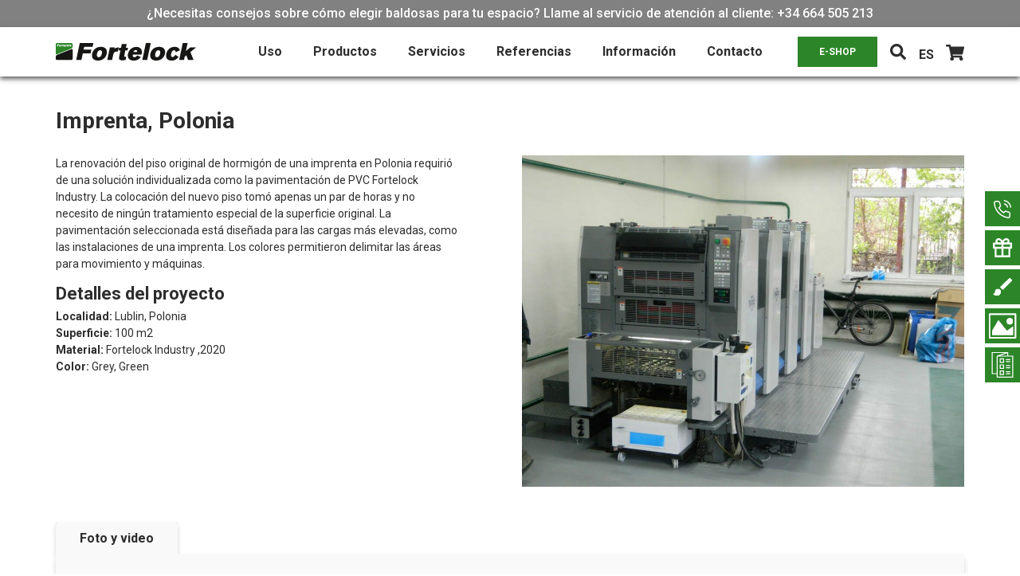

--- FILE ---
content_type: text/html; charset=UTF-8
request_url: https://www.fortelock.es/referencias/imprenta-polonia/
body_size: 17807
content:
<!doctype html>
<html lang="es">
  <head>
    <meta charset="utf-8">
    <meta http-equiv="x-ua-compatible" content="ie=edge">
    <meta name="viewport" content="width=device-width, initial-scale=1, shrink-to-fit=no">
  <link rel="preconnect" href="https://fonts.googleapis.com">
  <link rel="preconnect" href="https://fonts.gstatic.com" crossorigin>
  <link href="https://fonts.googleapis.com/css2?family=Roboto:ital,wght@0,100..900;1,100..900&display=swap" rel="stylesheet">
    <link rel="stylesheet" href="https://cdnjs.cloudflare.com/ajax/libs/font-awesome/5.9.0/css/all.min.css" integrity="sha512-q3eWabyZPc1XTCmF+8/LuE1ozpg5xxn7iO89yfSOd5/oKvyqLngoNGsx8jq92Y8eXJ/IRxQbEC+FGSYxtk2oiw==" crossorigin="anonymous" referrerpolicy="no-referrer" />
        <meta name='robots' content='index, follow, max-image-preview:large, max-snippet:-1, max-video-preview:-1' />

	<!-- This site is optimized with the Yoast SEO plugin v25.9 - https://yoast.com/wordpress/plugins/seo/ -->
	<title>Imprenta, Polonia - Fortelock</title>
	<meta property="og:locale" content="es_ES" />
	<meta property="og:type" content="article" />
	<meta property="og:title" content="Imprenta, Polonia - Fortelock" />
	<meta property="og:description" content="La renovación del piso original de hormigón de una imprenta en Polonia requirió de una solución individualizada como la pavimentación de PVC Fortelock Industry. La colocación del nuevo piso tomó apenas un par de horas y no necesito de ningún tratamiento especial de la superficie original. La pavimentación seleccionada está diseñada para las cargas más &hellip; Continued" />
	<meta property="og:url" content="https://www.fortelock.es/referencias/imprenta-polonia/" />
	<meta property="og:site_name" content="Fortelock" />
	<meta property="article:modified_time" content="2021-04-07T07:46:34+00:00" />
	<meta property="og:image" content="https://www.fortelock.es/app/uploads/2021/04/podlaha_fortelock_tiskarna_polsko_004.jpg" />
	<meta property="og:image:width" content="2048" />
	<meta property="og:image:height" content="1536" />
	<meta property="og:image:type" content="image/jpeg" />
	<meta name="twitter:card" content="summary_large_image" />
	<meta name="twitter:label1" content="Tiempo de lectura" />
	<meta name="twitter:data1" content="1 minuto" />
	<script type="application/ld+json" class="yoast-schema-graph">{"@context":"https://schema.org","@graph":[{"@type":"WebPage","@id":"https://www.fortelock.es/referencias/imprenta-polonia/","url":"https://www.fortelock.es/referencias/imprenta-polonia/","name":"Imprenta, Polonia - Fortelock","isPartOf":{"@id":"https://www.fortelock.es/#website"},"primaryImageOfPage":{"@id":"https://www.fortelock.es/referencias/imprenta-polonia/#primaryimage"},"image":{"@id":"https://www.fortelock.es/referencias/imprenta-polonia/#primaryimage"},"thumbnailUrl":"https://www.fortelock.es/app/uploads/2021/04/podlaha_fortelock_tiskarna_polsko_004.jpg","datePublished":"2017-01-03T06:34:17+00:00","dateModified":"2021-04-07T07:46:34+00:00","breadcrumb":{"@id":"https://www.fortelock.es/referencias/imprenta-polonia/#breadcrumb"},"inLanguage":"es","potentialAction":[{"@type":"ReadAction","target":["https://www.fortelock.es/referencias/imprenta-polonia/"]}]},{"@type":"ImageObject","inLanguage":"es","@id":"https://www.fortelock.es/referencias/imprenta-polonia/#primaryimage","url":"https://www.fortelock.es/app/uploads/2021/04/podlaha_fortelock_tiskarna_polsko_004.jpg","contentUrl":"https://www.fortelock.es/app/uploads/2021/04/podlaha_fortelock_tiskarna_polsko_004.jpg","width":2048,"height":1536},{"@type":"BreadcrumbList","@id":"https://www.fortelock.es/referencias/imprenta-polonia/#breadcrumb","itemListElement":[{"@type":"ListItem","position":1,"name":"Home","item":"https://www.fortelock.es/"},{"@type":"ListItem","position":2,"name":"Reference","item":"https://www.fortelock.es/referencias/"},{"@type":"ListItem","position":3,"name":"Imprenta, Polonia"}]},{"@type":"WebSite","@id":"https://www.fortelock.es/#website","url":"https://www.fortelock.es/","name":"Fortelock","description":"Baldosas de PVC","publisher":{"@id":"https://www.fortelock.es/#organization"},"potentialAction":[{"@type":"SearchAction","target":{"@type":"EntryPoint","urlTemplate":"https://www.fortelock.es/?s={search_term_string}"},"query-input":{"@type":"PropertyValueSpecification","valueRequired":true,"valueName":"search_term_string"}}],"inLanguage":"es"},{"@type":"Organization","@id":"https://www.fortelock.es/#organization","name":"Fortelock","url":"https://www.fortelock.es/","logo":{"@type":"ImageObject","inLanguage":"es","@id":"https://www.fortelock.es/#/schema/logo/image/","url":"https://www.fortelock.es/app/uploads/2020/08/logo-fortelock_9dd518c1.svg","contentUrl":"https://www.fortelock.es/app/uploads/2020/08/logo-fortelock_9dd518c1.svg","width":1,"height":1,"caption":"Fortelock"},"image":{"@id":"https://www.fortelock.es/#/schema/logo/image/"}}]}</script>
	<!-- / Yoast SEO plugin. -->


<link rel="alternate" type="application/rss+xml" title="Fortelock &raquo; Comentario Imprenta, Polonia del feed" href="https://www.fortelock.es/referencias/imprenta-polonia/feed/" />
<link rel="alternate" title="oEmbed (JSON)" type="application/json+oembed" href="https://www.fortelock.es/wp-json/oembed/1.0/embed?url=https%3A%2F%2Fwww.fortelock.es%2Freferencias%2Fimprenta-polonia%2F" />
<link rel="alternate" title="oEmbed (XML)" type="text/xml+oembed" href="https://www.fortelock.es/wp-json/oembed/1.0/embed?url=https%3A%2F%2Fwww.fortelock.es%2Freferencias%2Fimprenta-polonia%2F&#038;format=xml" />
<style id='wp-img-auto-sizes-contain-inline-css' type='text/css'>
img:is([sizes=auto i],[sizes^="auto," i]){contain-intrinsic-size:3000px 1500px}
/*# sourceURL=wp-img-auto-sizes-contain-inline-css */
</style>
<style id='wp-emoji-styles-inline-css' type='text/css'>

	img.wp-smiley, img.emoji {
		display: inline !important;
		border: none !important;
		box-shadow: none !important;
		height: 1em !important;
		width: 1em !important;
		margin: 0 0.07em !important;
		vertical-align: -0.1em !important;
		background: none !important;
		padding: 0 !important;
	}
/*# sourceURL=wp-emoji-styles-inline-css */
</style>
<style id='wp-block-library-inline-css' type='text/css'>
:root{--wp-block-synced-color:#7a00df;--wp-block-synced-color--rgb:122,0,223;--wp-bound-block-color:var(--wp-block-synced-color);--wp-editor-canvas-background:#ddd;--wp-admin-theme-color:#007cba;--wp-admin-theme-color--rgb:0,124,186;--wp-admin-theme-color-darker-10:#006ba1;--wp-admin-theme-color-darker-10--rgb:0,107,160.5;--wp-admin-theme-color-darker-20:#005a87;--wp-admin-theme-color-darker-20--rgb:0,90,135;--wp-admin-border-width-focus:2px}@media (min-resolution:192dpi){:root{--wp-admin-border-width-focus:1.5px}}.wp-element-button{cursor:pointer}:root .has-very-light-gray-background-color{background-color:#eee}:root .has-very-dark-gray-background-color{background-color:#313131}:root .has-very-light-gray-color{color:#eee}:root .has-very-dark-gray-color{color:#313131}:root .has-vivid-green-cyan-to-vivid-cyan-blue-gradient-background{background:linear-gradient(135deg,#00d084,#0693e3)}:root .has-purple-crush-gradient-background{background:linear-gradient(135deg,#34e2e4,#4721fb 50%,#ab1dfe)}:root .has-hazy-dawn-gradient-background{background:linear-gradient(135deg,#faaca8,#dad0ec)}:root .has-subdued-olive-gradient-background{background:linear-gradient(135deg,#fafae1,#67a671)}:root .has-atomic-cream-gradient-background{background:linear-gradient(135deg,#fdd79a,#004a59)}:root .has-nightshade-gradient-background{background:linear-gradient(135deg,#330968,#31cdcf)}:root .has-midnight-gradient-background{background:linear-gradient(135deg,#020381,#2874fc)}:root{--wp--preset--font-size--normal:16px;--wp--preset--font-size--huge:42px}.has-regular-font-size{font-size:1em}.has-larger-font-size{font-size:2.625em}.has-normal-font-size{font-size:var(--wp--preset--font-size--normal)}.has-huge-font-size{font-size:var(--wp--preset--font-size--huge)}.has-text-align-center{text-align:center}.has-text-align-left{text-align:left}.has-text-align-right{text-align:right}.has-fit-text{white-space:nowrap!important}#end-resizable-editor-section{display:none}.aligncenter{clear:both}.items-justified-left{justify-content:flex-start}.items-justified-center{justify-content:center}.items-justified-right{justify-content:flex-end}.items-justified-space-between{justify-content:space-between}.screen-reader-text{border:0;clip-path:inset(50%);height:1px;margin:-1px;overflow:hidden;padding:0;position:absolute;width:1px;word-wrap:normal!important}.screen-reader-text:focus{background-color:#ddd;clip-path:none;color:#444;display:block;font-size:1em;height:auto;left:5px;line-height:normal;padding:15px 23px 14px;text-decoration:none;top:5px;width:auto;z-index:100000}html :where(.has-border-color){border-style:solid}html :where([style*=border-top-color]){border-top-style:solid}html :where([style*=border-right-color]){border-right-style:solid}html :where([style*=border-bottom-color]){border-bottom-style:solid}html :where([style*=border-left-color]){border-left-style:solid}html :where([style*=border-width]){border-style:solid}html :where([style*=border-top-width]){border-top-style:solid}html :where([style*=border-right-width]){border-right-style:solid}html :where([style*=border-bottom-width]){border-bottom-style:solid}html :where([style*=border-left-width]){border-left-style:solid}html :where(img[class*=wp-image-]){height:auto;max-width:100%}:where(figure){margin:0 0 1em}html :where(.is-position-sticky){--wp-admin--admin-bar--position-offset:var(--wp-admin--admin-bar--height,0px)}@media screen and (max-width:600px){html :where(.is-position-sticky){--wp-admin--admin-bar--position-offset:0px}}
/*# sourceURL=/wp-includes/css/dist/block-library/common.min.css */
</style>
<style id='classic-theme-styles-inline-css' type='text/css'>
/*! This file is auto-generated */
.wp-block-button__link{color:#fff;background-color:#32373c;border-radius:9999px;box-shadow:none;text-decoration:none;padding:calc(.667em + 2px) calc(1.333em + 2px);font-size:1.125em}.wp-block-file__button{background:#32373c;color:#fff;text-decoration:none}
/*# sourceURL=/wp-includes/css/classic-themes.min.css */
</style>
<link rel='stylesheet' id='contact-form-7-css' href='https://www.fortelock.es/app/plugins/contact-form-7/includes/css/styles.css?ver=6.1.4' type='text/css' media='all' />
<link rel='stylesheet' id='cmplz-general-css' href='https://www.fortelock.es/app/plugins/complianz-gdpr-premium/assets/css/cookieblocker.min.css?ver=1710094851' type='text/css' media='all' />
<link rel='stylesheet' id='sage/main.css-css' href='https://www.fortelock.es/app/themes/fortelock/dist/styles/main_04519f76.css' type='text/css' media='all' />
<script type="text/javascript" src="https://www.fortelock.es/wp/wp-includes/js/jquery/jquery.min.js?ver=3.7.1" id="jquery-core-js"></script>
<script type="text/javascript" src="https://www.fortelock.es/wp/wp-includes/js/jquery/jquery-migrate.min.js?ver=3.4.1" id="jquery-migrate-js"></script>
<link rel="https://api.w.org/" href="https://www.fortelock.es/wp-json/" /><link rel="EditURI" type="application/rsd+xml" title="RSD" href="https://www.fortelock.es/wp/xmlrpc.php?rsd" />
<meta name="generator" content="WordPress 6.9" />
<link rel='shortlink' href='https://www.fortelock.es/?p=5583' />
			<style>.cmplz-hidden {
					display: none !important;
				}</style><style type="text/css">.recentcomments a{display:inline !important;padding:0 !important;margin:0 !important;}</style><link rel="icon" href="https://www.fortelock.es/app/uploads/2020/08/apple-touch-icon.png" sizes="32x32" />
<link rel="icon" href="https://www.fortelock.es/app/uploads/2020/08/apple-touch-icon.png" sizes="192x192" />
<link rel="apple-touch-icon" href="https://www.fortelock.es/app/uploads/2020/08/apple-touch-icon.png" />
<meta name="msapplication-TileImage" content="https://www.fortelock.es/app/uploads/2020/08/apple-touch-icon.png" />
</head>
  <body data-cmplz=1 class="wp-singular reference-template-default single single-reference postid-5583 wp-theme-fortelockresources imprenta-polonia app-data index-data singular-data single-data single-reference-data single-reference-imprenta-polonia-data">
              <header class="header">
      <div class="c-topBar d-none d-lg-block">
      <span>¿Necesitas consejos sobre cómo elegir baldosas para tu espacio? Llame al servicio de atención al cliente: +34 664 505 213</span>
    </div>
  
  <div class="header__main d-flex align-items-center">
    <div class="container">
      <div class="row">
        <div class="col-12">
          <div class="header__main-container d-flex align-items-center">
            <div class="d-flex align-items-center">
              <button class="header__navbar navbar-toggler d-lg-none" type="button" data-toggle="collapse"
                      data-target="#pageMenu" aria-controls="pageMenu" aria-expanded="false"
                      aria-label="Toggle navigation">
                <span class="header__navbar-line"></span>
                <span class="header__navbar-line"></span>
                <span class="header__navbar-line"></span>
              </button>
              <a href="https://www.fortelock.es">
                <img src="https://www.fortelock.es/app/themes/fortelock/dist/images/logo-fortelock_9dd518c1.svg" class="header__logo"
                     alt="fortelock logo">
              </a>
            </div>
                                          <ul id="menu-hlavni-menu" class="header__nav"><li id="menu-item-424" class="js-dropdown-handler menu-item menu-item-type-post_type_archive menu-item-object-usage menu-item-has-children menu-item-424"><a href="https://www.fortelock.es/usos/">Uso</a>
<ul class="sub-menu">
	<li id="menu-item-1159" class="menu-item menu-item-type-post_type menu-item-object-usage menu-item-1159"><a href="https://www.fortelock.es/usos/garajes-y-talleres/">Garajes y talleres</a></li>
	<li id="menu-item-1158" class="menu-item menu-item-type-post_type menu-item-object-usage menu-item-1158"><a href="https://www.fortelock.es/usos/deporte-y-fitness/">Deporte y fitness</a></li>
	<li id="menu-item-1157" class="menu-item menu-item-type-post_type menu-item-object-usage menu-item-1157"><a href="https://www.fortelock.es/usos/fabricas-y-almacenes/">Fábricas y almacenes</a></li>
	<li id="menu-item-1160" class="menu-item menu-item-type-post_type menu-item-object-usage menu-item-1160"><a href="https://www.fortelock.es/usos/automocion-y-servicios/">Automoción y servicios</a></li>
	<li id="menu-item-1156" class="menu-item menu-item-type-post_type menu-item-object-usage menu-item-1156"><a href="https://www.fortelock.es/usos/espacios-comerciales/">Espacios comerciales</a></li>
	<li id="menu-item-1155" class="menu-item menu-item-type-post_type menu-item-object-usage menu-item-1155"><a href="https://www.fortelock.es/usos/oficinas-y-corredores/">Oficinas y corredores</a></li>
	<li id="menu-item-1154" class="menu-item menu-item-type-post_type menu-item-object-usage menu-item-1154"><a href="https://www.fortelock.es/usos/ferias-y-exhibiciones/">Ferias y exhibiciones</a></li>
	<li id="menu-item-1153" class="menu-item menu-item-type-post_type menu-item-object-usage menu-item-1153"><a href="https://www.fortelock.es/usos/instalaciones-electrostaticas-esd/">Instalaciones electrostáticas (ESD)</a></li>
</ul>
</li>
<li id="menu-item-438" class="js-dropdown-handler menu-item menu-item-type-post_type menu-item-object-page menu-item-has-children menu-item-438"><a href="https://www.fortelock.es/productos/">Productos</a>
<ul class="sub-menu">
	<li id="menu-item-2409" class="menu-item menu-item-type-post_type menu-item-object-product menu-item-2409"><a href="https://www.fortelock.es/producto/baldosas-industry/">Baldosas Industry</a></li>
	<li id="menu-item-13509" class="menu-item menu-item-type-post_type menu-item-object-product menu-item-13509"><a href="https://www.fortelock.es/producto/baldosas-industry-ultra/">Baldosas Industry Ultra</a></li>
	<li id="menu-item-2408" class="menu-item menu-item-type-post_type menu-item-object-product menu-item-2408"><a href="https://www.fortelock.es/producto/baldosas-invisible/">Baldosas Invisible</a></li>
	<li id="menu-item-2406" class="menu-item menu-item-type-post_type menu-item-object-product menu-item-2406"><a href="https://www.fortelock.es/producto/baldosas-xl/">Baldosas XL</a></li>
	<li id="menu-item-2410" class="menu-item menu-item-type-post_type menu-item-object-product menu-item-2410"><a href="https://www.fortelock.es/producto/baldosas-esd/">Baldosas ESD</a></li>
	<li id="menu-item-14129" class="menu-item menu-item-type-post_type menu-item-object-product menu-item-14129"><a href="https://www.fortelock.es/producto/baldosas-xl-esd/">Baldosas XL ESD</a></li>
	<li id="menu-item-9323" class="menu-item menu-item-type-post_type menu-item-object-product menu-item-9323"><a href="https://www.fortelock.es/producto/baldosas-business/">Baldosas Business</a></li>
	<li id="menu-item-24983" class="menu-item menu-item-type-post_type menu-item-object-page menu-item-24983"><a href="https://www.fortelock.es/limpiadores-para-suelos-de-pvc/">Limpiadores para suelos de PVC</a></li>
</ul>
</li>
<li id="menu-item-274" class="js-dropdown-handler menu-item menu-item-type-post_type menu-item-object-page menu-item-has-children menu-item-274"><a href="https://www.fortelock.es/servicios/">Servicios</a>
<ul class="sub-menu">
	<li id="menu-item-3728" class="menu-item menu-item-type-post_type menu-item-object-page menu-item-3728"><a href="https://www.fortelock.es/visualizacion/">Visualización</a></li>
	<li id="menu-item-1169" class="menu-item menu-item-type-post_type menu-item-object-service menu-item-1169"><a href="https://www.fortelock.es/configurador/">Configurador</a></li>
	<li id="menu-item-1171" class="menu-item menu-item-type-post_type menu-item-object-service menu-item-1171"><a href="https://www.fortelock.es/barnizado/">Barnizado</a></li>
	<li id="menu-item-1170" class="menu-item menu-item-type-post_type menu-item-object-page menu-item-1170"><a href="https://www.fortelock.es/pedir-muestras/">Pedir muestras</a></li>
	<li id="menu-item-1202" class="menu-item menu-item-type-post_type menu-item-object-page menu-item-1202"><a href="https://www.fortelock.es/estampado-de-baldosas-es/">Estampado de baldosas</a></li>
	<li id="menu-item-1167" class="menu-item menu-item-type-post_type menu-item-object-page menu-item-1167"><a href="https://www.fortelock.es/recogida-de-baldosas/">Recogida de baldosas</a></li>
	<li id="menu-item-1168" class="menu-item menu-item-type-post_type menu-item-object-service menu-item-1168"><a href="https://www.fortelock.es/prestamo-de-baldosas/">Préstamo de baldosas</a></li>
</ul>
</li>
<li id="menu-item-297" class="js-dropdown-handler menu-item menu-item-type-post_type_archive menu-item-object-reference menu-item-has-children menu-item-297"><a href="https://www.fortelock.es/referencias/">Referencias</a>
<ul class="sub-menu">
	<li id="menu-item-5886" class="menu-item menu-item-type-taxonomy menu-item-object-reference_category menu-item-5886"><a href="https://www.fortelock.es/categoría-referencia/garajes-y-talleres/">Garajes y talleres</a></li>
	<li id="menu-item-5885" class="menu-item menu-item-type-taxonomy menu-item-object-reference_category current-reference-ancestor current-menu-parent current-reference-parent menu-item-5885"><a href="https://www.fortelock.es/categoría-referencia/fabricas-y-almacenes/">Fábricas y almacenes</a></li>
	<li id="menu-item-5887" class="menu-item menu-item-type-taxonomy menu-item-object-reference_category menu-item-5887"><a href="https://www.fortelock.es/categoría-referencia/espacios-comerciales/">Espacios comerciales</a></li>
	<li id="menu-item-5888" class="menu-item menu-item-type-taxonomy menu-item-object-reference_category menu-item-5888"><a href="https://www.fortelock.es/categoría-referencia/automocion-y-servicios/">Automoción y servicios</a></li>
	<li id="menu-item-5891" class="menu-item menu-item-type-taxonomy menu-item-object-reference_category menu-item-5891"><a href="https://www.fortelock.es/categoría-referencia/ferias-y-exhibiciones/">Ferias y exhibiciones</a></li>
	<li id="menu-item-5889" class="menu-item menu-item-type-taxonomy menu-item-object-reference_category menu-item-5889"><a href="https://www.fortelock.es/categoría-referencia/deporte-y-fitness/">Deporte y fitness</a></li>
	<li id="menu-item-5890" class="menu-item menu-item-type-taxonomy menu-item-object-reference_category menu-item-5890"><a href="https://www.fortelock.es/categoría-referencia/oficinas-y-corredores/">Oficinas y corredores</a></li>
	<li id="menu-item-17223" class="menu-item menu-item-type-taxonomy menu-item-object-reference_category menu-item-17223"><a href="https://www.fortelock.es/categoría-referencia/instalaciones-electrostaticas-esd/">Instalaciones electrostáticas (ESD)</a></li>
</ul>
</li>
<li id="menu-item-310" class="js-dropdown-handler menu-item menu-item-type-post_type menu-item-object-page menu-item-has-children menu-item-310"><a href="https://www.fortelock.es/informacion/">Información</a>
<ul class="sub-menu">
	<li id="menu-item-1173" class="menu-item menu-item-type-post_type menu-item-object-page current_page_parent menu-item-1173"><a href="https://www.fortelock.es/novedades/">Novedades</a></li>
	<li id="menu-item-5321" class="menu-item menu-item-type-post_type menu-item-object-page menu-item-5321"><a href="https://www.fortelock.es/preguntas-frecuentes/">Preguntas frecuentes</a></li>
	<li id="menu-item-1177" class="menu-item menu-item-type-post_type menu-item-object-page menu-item-1177"><a href="https://www.fortelock.es/transporte-y-condiciones-de-pago/">Transporte y condiciones de pago</a></li>
	<li id="menu-item-1175" class="menu-item menu-item-type-post_type menu-item-object-page menu-item-1175"><a href="https://www.fortelock.es/sobre-la-empresa/">Sobre la empresa</a></li>
	<li id="menu-item-1176" class="menu-item menu-item-type-post_type menu-item-object-page menu-item-privacy-policy menu-item-1176"><a rel="privacy-policy" href="https://www.fortelock.es/politica-de-proteccion-de-datos-personales-rgdp/">Política de protección de datos personales (RGDP)</a></li>
	<li id="menu-item-9202" class="menu-item menu-item-type-post_type menu-item-object-page menu-item-9202"><a href="https://www.fortelock.es/quejas-y-devoluciones-de-mercancias/">Quejas y devoluciones de mercancías</a></li>
	<li id="menu-item-9203" class="menu-item menu-item-type-post_type menu-item-object-page menu-item-9203"><a href="https://www.fortelock.es/condiciones-comerciales/">Condiciones comerciales</a></li>
	<li id="menu-item-2721" class="menu-item menu-item-type-post_type menu-item-object-page menu-item-2721"><a href="https://www.fortelock.es/ecologia/">Ecología</a></li>
	<li id="menu-item-3341" class="menu-item menu-item-type-post_type menu-item-object-page menu-item-3341"><a href="https://www.fortelock.es/subvenciones-de-la-ue/">Subvenciones de la UE</a></li>
</ul>
</li>
<li id="menu-item-465" class="menu-item menu-item-type-post_type menu-item-object-page menu-item-465"><a href="https://www.fortelock.es/contacto/">Contacto</a></li>
</ul>
              
              <div class="header__icons d-flex justify-content-end align-items-center">
                                  <a class="basicBtn basicBtn--green basicBtn--fs12 d-none d-lg-block basicBtn--header"
                     href="https://www.fortelock.es/productos/"
                     target="">E-SHOP</a>
                                <a href="#"
                   class="header__icons-item header__search-toggler navbar-toggler d-none d-lg-block"
                   type="button" data-toggle="collapse" data-target="#searchContent"
                   aria-controls="searchContent" aria-expanded="false" aria-label="Toggle navigation">
                  <svg xmlns="http://www.w3.org/2000/svg" width="19.854" height="19.857"
                       viewBox="0 0 19.854 19.857">
                    <path id="Icon_awesome-search" data-name="Icon awesome-search"
                          d="M19.584,17.168,15.717,13.3a.93.93,0,0,0-.659-.271h-.632a8.063,8.063,0,1,0-1.4,1.4v.632a.93.93,0,0,0,.271.659l3.866,3.866a.927.927,0,0,0,1.315,0l1.1-1.1A.935.935,0,0,0,19.584,17.168ZM8.066,13.03A4.964,4.964,0,1,1,13.03,8.066,4.961,4.961,0,0,1,8.066,13.03Z"/>
                  </svg>
                </a>
                                <a href="#"
                   class="header__icons-item header__lang d-none d-lg-block js-show-langs">ES</a>
                <div class="languages-wrap d-none">
                  <ul class="languages">
                                          <li class="sk">
                        <a href="https://www.fortelock.sk/">sk</a>
                      </li>
                                          <li class="pl">
                        <a href="https://www.fortelock.pl/">pl</a>
                      </li>
                                          <li class="en">
                        <a href="https://www.fortelock.com/">en</a>
                      </li>
                                          <li class="de">
                        <a href="https://www.fortelock.de/">de</a>
                      </li>
                                          <li class="it">
                        <a href="https://www.fortelock.it/">it</a>
                      </li>
                                          <li class="fr">
                        <a href="https://www.fortelock.fr/">fr</a>
                      </li>
                                          <li class="hu">
                        <a href="https://www.fortelock.hu/">hu</a>
                      </li>
                                          <li class="es">
                        <a href="https://www.fortelock.es/">es</a>
                      </li>
                                      </ul>
                </div>
                <a href="tel:+34664505213"
                   class="header__icons-item header__icons-item--withstroke d-lg-none">
                  <svg xmlns="http://www.w3.org/2000/svg" width="19.417" height="19.451"
                       viewBox="0 0 19.417 19.451">
                    <path id="Icon_feather-phone-call" data-name="Icon feather-phone-call"
                          d="M14.216,4.916a4.27,4.27,0,0,1,3.373,3.373M14.216,1.5A7.685,7.685,0,0,1,21,8.28m-.854,6.814v2.562a1.708,1.708,0,0,1-1.862,1.708,16.9,16.9,0,0,1-7.369-2.622A16.652,16.652,0,0,1,5.8,11.619a16.9,16.9,0,0,1-2.622-7.4,1.708,1.708,0,0,1,1.7-1.862H7.436A1.708,1.708,0,0,1,9.144,3.823a10.964,10.964,0,0,0,.6,2.4,1.708,1.708,0,0,1-.384,1.8L8.273,9.108A13.663,13.663,0,0,0,13.4,14.232l1.084-1.084a1.708,1.708,0,0,1,1.8-.384,10.964,10.964,0,0,0,2.4.6A1.708,1.708,0,0,1,20.151,15.094Z"
                          transform="translate(-2.417 -0.672)" fill="none" stroke-linecap="round"
                          stroke-linejoin="round" stroke-width="1.5"/>
                  </svg>
                </a>
                <a href="https://www.fortelock.es/carrito/" class="header__icons-item">
                  <svg xmlns="http://www.w3.org/2000/svg" width="23.056" height="20.494"
                       viewBox="0 0 23.056 20.494">
                    <path id="Icon_awesome-shopping-cart" data-name="Icon awesome-shopping-cart"
                          d="M21.139,12.061l1.892-8.326a.961.961,0,0,0-.937-1.174H6.373L6.006.768A.961.961,0,0,0,5.065,0H.961A.961.961,0,0,0,0,.961V1.6a.961.961,0,0,0,.961.961h2.8L6.57,16.309a2.242,2.242,0,1,0,2.684.343h8.392a2.241,2.241,0,1,0,2.546-.416l.221-.972a.961.961,0,0,0-.937-1.174H8.731l-.262-1.281H20.2A.961.961,0,0,0,21.139,12.061Z"/>
                  </svg>
                </a>
                <div class="header__search collapse navbar-collapse" id="searchContent">
                  <form action="https://www.fortelock.es" class="d-flex align-items-center">
                    <input type="text" placeholder="Buscar
" class="header__search-input"
                           name="s">
                    <button class="header__search-submit"></button>
                  </form>
                </div>
              </div>
                      </div>
        </div>
      </div>
    </div>
  </div>
  <div class="c-burgerContent collapse navbar-collapse box-shadow" id="pageMenu">
    <div class="d-flex justify-content-center align-items-center flex-column h-100">
      <div class="c-burgerContent__lang d-flex justify-content-center">
        <a href="https://www.fortelock.sk" class="c-burgerContent__lang-item">SK</a>
        <a href="https://www.fortelock.pl" class="c-burgerContent__lang-item">PL</a>
        <a href="https://www.fortelock.de" class="c-burgerContent__lang-item">DE</a>
        <a href="https://www.fortelock.com" class="c-burgerContent__lang-item">EN</a>
        <a href="https://www.fortelock.fr" class="c-burgerContent__lang-item">FR</a>
        <a href="https://www.fortelock.es" class="c-burgerContent__lang-item">ES</a>
        <a href="https://www.fortelock.hu" class="c-burgerContent__lang-item">HU</a>
        <a href="https://www.fortelock.it" class="c-burgerContent__lang-item">IT</a>
      </div>
              <ul id="menu-hlavni-menu-1" class="c-burgerContent__nav js-mobile-menu"><li class="js-dropdown-handler menu-item menu-item-type-post_type_archive menu-item-object-usage menu-item-has-children menu-item-424"><a href="https://www.fortelock.es/usos/">Uso</a>
<ul class="sub-menu">
	<li class="menu-item menu-item-type-post_type menu-item-object-usage menu-item-1159"><a href="https://www.fortelock.es/usos/garajes-y-talleres/">Garajes y talleres</a></li>
	<li class="menu-item menu-item-type-post_type menu-item-object-usage menu-item-1158"><a href="https://www.fortelock.es/usos/deporte-y-fitness/">Deporte y fitness</a></li>
	<li class="menu-item menu-item-type-post_type menu-item-object-usage menu-item-1157"><a href="https://www.fortelock.es/usos/fabricas-y-almacenes/">Fábricas y almacenes</a></li>
	<li class="menu-item menu-item-type-post_type menu-item-object-usage menu-item-1160"><a href="https://www.fortelock.es/usos/automocion-y-servicios/">Automoción y servicios</a></li>
	<li class="menu-item menu-item-type-post_type menu-item-object-usage menu-item-1156"><a href="https://www.fortelock.es/usos/espacios-comerciales/">Espacios comerciales</a></li>
	<li class="menu-item menu-item-type-post_type menu-item-object-usage menu-item-1155"><a href="https://www.fortelock.es/usos/oficinas-y-corredores/">Oficinas y corredores</a></li>
	<li class="menu-item menu-item-type-post_type menu-item-object-usage menu-item-1154"><a href="https://www.fortelock.es/usos/ferias-y-exhibiciones/">Ferias y exhibiciones</a></li>
	<li class="menu-item menu-item-type-post_type menu-item-object-usage menu-item-1153"><a href="https://www.fortelock.es/usos/instalaciones-electrostaticas-esd/">Instalaciones electrostáticas (ESD)</a></li>
</ul>
</li>
<li class="js-dropdown-handler menu-item menu-item-type-post_type menu-item-object-page menu-item-has-children menu-item-438"><a href="https://www.fortelock.es/productos/">Productos</a>
<ul class="sub-menu">
	<li class="menu-item menu-item-type-post_type menu-item-object-product menu-item-2409"><a href="https://www.fortelock.es/producto/baldosas-industry/">Baldosas Industry</a></li>
	<li class="menu-item menu-item-type-post_type menu-item-object-product menu-item-13509"><a href="https://www.fortelock.es/producto/baldosas-industry-ultra/">Baldosas Industry Ultra</a></li>
	<li class="menu-item menu-item-type-post_type menu-item-object-product menu-item-2408"><a href="https://www.fortelock.es/producto/baldosas-invisible/">Baldosas Invisible</a></li>
	<li class="menu-item menu-item-type-post_type menu-item-object-product menu-item-2406"><a href="https://www.fortelock.es/producto/baldosas-xl/">Baldosas XL</a></li>
	<li class="menu-item menu-item-type-post_type menu-item-object-product menu-item-2410"><a href="https://www.fortelock.es/producto/baldosas-esd/">Baldosas ESD</a></li>
	<li class="menu-item menu-item-type-post_type menu-item-object-product menu-item-14129"><a href="https://www.fortelock.es/producto/baldosas-xl-esd/">Baldosas XL ESD</a></li>
	<li class="menu-item menu-item-type-post_type menu-item-object-product menu-item-9323"><a href="https://www.fortelock.es/producto/baldosas-business/">Baldosas Business</a></li>
	<li class="menu-item menu-item-type-post_type menu-item-object-page menu-item-24983"><a href="https://www.fortelock.es/limpiadores-para-suelos-de-pvc/">Limpiadores para suelos de PVC</a></li>
</ul>
</li>
<li class="js-dropdown-handler menu-item menu-item-type-post_type menu-item-object-page menu-item-has-children menu-item-274"><a href="https://www.fortelock.es/servicios/">Servicios</a>
<ul class="sub-menu">
	<li class="menu-item menu-item-type-post_type menu-item-object-page menu-item-3728"><a href="https://www.fortelock.es/visualizacion/">Visualización</a></li>
	<li class="menu-item menu-item-type-post_type menu-item-object-service menu-item-1169"><a href="https://www.fortelock.es/configurador/">Configurador</a></li>
	<li class="menu-item menu-item-type-post_type menu-item-object-service menu-item-1171"><a href="https://www.fortelock.es/barnizado/">Barnizado</a></li>
	<li class="menu-item menu-item-type-post_type menu-item-object-page menu-item-1170"><a href="https://www.fortelock.es/pedir-muestras/">Pedir muestras</a></li>
	<li class="menu-item menu-item-type-post_type menu-item-object-page menu-item-1202"><a href="https://www.fortelock.es/estampado-de-baldosas-es/">Estampado de baldosas</a></li>
	<li class="menu-item menu-item-type-post_type menu-item-object-page menu-item-1167"><a href="https://www.fortelock.es/recogida-de-baldosas/">Recogida de baldosas</a></li>
	<li class="menu-item menu-item-type-post_type menu-item-object-service menu-item-1168"><a href="https://www.fortelock.es/prestamo-de-baldosas/">Préstamo de baldosas</a></li>
</ul>
</li>
<li class="js-dropdown-handler menu-item menu-item-type-post_type_archive menu-item-object-reference menu-item-has-children menu-item-297"><a href="https://www.fortelock.es/referencias/">Referencias</a>
<ul class="sub-menu">
	<li class="menu-item menu-item-type-taxonomy menu-item-object-reference_category menu-item-5886"><a href="https://www.fortelock.es/categoría-referencia/garajes-y-talleres/">Garajes y talleres</a></li>
	<li class="menu-item menu-item-type-taxonomy menu-item-object-reference_category current-reference-ancestor current-menu-parent current-reference-parent menu-item-5885"><a href="https://www.fortelock.es/categoría-referencia/fabricas-y-almacenes/">Fábricas y almacenes</a></li>
	<li class="menu-item menu-item-type-taxonomy menu-item-object-reference_category menu-item-5887"><a href="https://www.fortelock.es/categoría-referencia/espacios-comerciales/">Espacios comerciales</a></li>
	<li class="menu-item menu-item-type-taxonomy menu-item-object-reference_category menu-item-5888"><a href="https://www.fortelock.es/categoría-referencia/automocion-y-servicios/">Automoción y servicios</a></li>
	<li class="menu-item menu-item-type-taxonomy menu-item-object-reference_category menu-item-5891"><a href="https://www.fortelock.es/categoría-referencia/ferias-y-exhibiciones/">Ferias y exhibiciones</a></li>
	<li class="menu-item menu-item-type-taxonomy menu-item-object-reference_category menu-item-5889"><a href="https://www.fortelock.es/categoría-referencia/deporte-y-fitness/">Deporte y fitness</a></li>
	<li class="menu-item menu-item-type-taxonomy menu-item-object-reference_category menu-item-5890"><a href="https://www.fortelock.es/categoría-referencia/oficinas-y-corredores/">Oficinas y corredores</a></li>
	<li class="menu-item menu-item-type-taxonomy menu-item-object-reference_category menu-item-17223"><a href="https://www.fortelock.es/categoría-referencia/instalaciones-electrostaticas-esd/">Instalaciones electrostáticas (ESD)</a></li>
</ul>
</li>
<li class="js-dropdown-handler menu-item menu-item-type-post_type menu-item-object-page menu-item-has-children menu-item-310"><a href="https://www.fortelock.es/informacion/">Información</a>
<ul class="sub-menu">
	<li class="menu-item menu-item-type-post_type menu-item-object-page current_page_parent menu-item-1173"><a href="https://www.fortelock.es/novedades/">Novedades</a></li>
	<li class="menu-item menu-item-type-post_type menu-item-object-page menu-item-5321"><a href="https://www.fortelock.es/preguntas-frecuentes/">Preguntas frecuentes</a></li>
	<li class="menu-item menu-item-type-post_type menu-item-object-page menu-item-1177"><a href="https://www.fortelock.es/transporte-y-condiciones-de-pago/">Transporte y condiciones de pago</a></li>
	<li class="menu-item menu-item-type-post_type menu-item-object-page menu-item-1175"><a href="https://www.fortelock.es/sobre-la-empresa/">Sobre la empresa</a></li>
	<li class="menu-item menu-item-type-post_type menu-item-object-page menu-item-privacy-policy menu-item-1176"><a rel="privacy-policy" href="https://www.fortelock.es/politica-de-proteccion-de-datos-personales-rgdp/">Política de protección de datos personales (RGDP)</a></li>
	<li class="menu-item menu-item-type-post_type menu-item-object-page menu-item-9202"><a href="https://www.fortelock.es/quejas-y-devoluciones-de-mercancias/">Quejas y devoluciones de mercancías</a></li>
	<li class="menu-item menu-item-type-post_type menu-item-object-page menu-item-9203"><a href="https://www.fortelock.es/condiciones-comerciales/">Condiciones comerciales</a></li>
	<li class="menu-item menu-item-type-post_type menu-item-object-page menu-item-2721"><a href="https://www.fortelock.es/ecologia/">Ecología</a></li>
	<li class="menu-item menu-item-type-post_type menu-item-object-page menu-item-3341"><a href="https://www.fortelock.es/subvenciones-de-la-ue/">Subvenciones de la UE</a></li>
</ul>
</li>
<li class="menu-item menu-item-type-post_type menu-item-object-page menu-item-465"><a href="https://www.fortelock.es/contacto/">Contacto</a></li>
</ul>
          </div>
  </div>
</header>

<div class="header__submenu hasTopBar js-header-submenu d-none">
  <div class="container">
    <div class="row">
      <div class="col-12 js-header-submenu-content"></div>
    </div>
  </div>
</div>

  <div class="header__mobileSearch d-flex justify-content-center align-items-center d-lg-none">
    <form action="https://www.fortelock.es" class="d-flex align-items-center">
      <input type="text" placeholder="Buscar
" class="header__search-input" name="s">
      <button class="header__search-submit"></button>
    </form>
    <a href="https://www.fortelock.es/pedir-muestras/" class="header__mobileSearch-link greenHover">
        PEDIR MUESTRA    </a>
  </div>
    
    
    <div class="wrap" role="document">
      <div class="content hasTopBar">
        <main class="main">
              <div class="page__fixedHeader">
        <div class="c-quickButtons d-none d-lg-block">
          <a href="https://www.fortelock.es/contacto/" class="c-quickButtons__item" target="">
        <div class="c-quickButtons__iconWrapper">
          <img src="https://www.fortelock.es/app/uploads/2020/08/icon-phone.svg" class="c-quickButtons__icon mw-100" alt="vzorek zdarma">
        </div>
      <div class="c-quickButtons__item-label ">
          <span>Escribenos</span>
        </div>
      </a>
          <a href="https://www.fortelock.es/muestras-gratis/" class="c-quickButtons__item" target="">
        <div class="c-quickButtons__iconWrapper">
          <img src="https://www.fortelock.es/app/uploads/2020/08/icon-gift.svg" class="c-quickButtons__icon mw-100" alt="vzorek zdarma">
        </div>
      <div class="c-quickButtons__item-label js-init-show">
          <span>PEDIR MUESTRAS</span>
        </div>
      </a>
          <a href="https://www.fortelock.es/configurador/" class="c-quickButtons__item" target="">
        <div class="c-quickButtons__iconWrapper">
          <img src="https://www.fortelock.es/app/uploads/2020/08/icon-brush.svg" class="c-quickButtons__icon mw-100" alt="vzorek zdarma">
        </div>
      <div class="c-quickButtons__item-label ">
          <span>Configurador</span>
        </div>
      </a>
          <a href="https://www.fortelock.es/visualizacion/" class="c-quickButtons__item" target="">
        <div class="c-quickButtons__iconWrapper">
          <img src="https://www.fortelock.es/app/uploads/2020/08/niks2.svg" class="c-quickButtons__icon mw-100" alt="vzorek zdarma">
        </div>
      <div class="c-quickButtons__item-label ">
          <span>Visualización</span>
        </div>
      </a>
          <a href="https://customer.fortemix.eu/file.php?f=catalogue-fortelock-es" class="c-quickButtons__item" target="">
        <div class="c-quickButtons__iconWrapper">
          <img src="https://www.fortelock.es/app/uploads/2023/01/catalogue-ikona.svg" class="c-quickButtons__icon mw-100" alt="vzorek zdarma">
        </div>
      <div class="c-quickButtons__item-label ">
          <span>Catálogo</span>
        </div>
      </a>
      </div>
         

            <div class="component mt-3 mt-sm-5 pt-2">
                <div class="container pt-1">

                    <div class="row mb-3 mb-sm-4 pb-2">
                        <div class="col-12">
                            <h1 class="pageHeading">
                                Imprenta, Polonia
                            </h1>
                        </div>
                    </div>

                    <div class="row mb-0 mb-lg-4 pb-0 pb-lg-5">

                        <div class="col-lg-6 mb-0 mb-lg-5 mb-lg-0 pb-0 pb-lg-4 pb-lg-0">
                            <div class="c-basicList">
                                <p>La renovación del piso original de hormigón de una imprenta en Polonia requirió de una solución individualizada como la pavimentación de PVC Fortelock Industry. La colocación del nuevo piso tomó apenas un par de horas y no necesito de ningún tratamiento especial de la superficie original. La pavimentación seleccionada está diseñada para las cargas más elevadas, como las instalaciones de una imprenta. Los colores permitieron delimitar las áreas para movimiento y máquinas.</p>
<h2>
Detalles del proyecto</h2>
<p><strong>Localidad:</strong> Lublin, Polonia<br />
<strong>Superficie:</strong> 100 m2<br />
<strong>Material:</strong> Fortelock Industry ,2020<br />
<strong>Color:</strong> Grey, Green</p>
                            </div>
                        </div>

                        <div class="col-lg-6 d-none d-lg-block text-center">
                                                            <img src="https://www.fortelock.es/app/uploads/2021/04/podlaha_fortelock_tiskarna_polsko_004-1024x768.jpg" alt="Imprenta, Polonia" style="max-width: 100%">
                                                    </div>
                    </div>

                </div>
            </div>
                            <div class="component mb-5 d-none d-lg-block">
                    <div class="container mb-5 pb-5">
                        <div class="row">
                            <div class="col-12">
                                <ul class="c-info nav nav-tabs" id="myTab" role="tablist">
                                    <li class="c-info__item nav-item">
                                        <a class="c-info__item-link nav-link active" id="photo-tab" data-toggle="tab" href="#photo" role="tab" aria-controls="photo" aria-selected="true">
                                            Foto y video
                                        </a>
                                    </li>
                                </ul>
                            </div>
                        </div>
                        <div class="row mb-2">
                            <div class="col-12">
                                <div class="c-info__content tab-content" id="myTabContent">
                                    <div class="tab-pane fade show active" id="photo" role="tabpanel" aria-labelledby="photo-tab">
                                        <div class="c-photoVideo">
                                            <div class="c-photoVideo__arrow c-photoVideo__arrow--prev js-photoVideo-prev"></div>
                                            <div class="c-photoVideo__arrow c-photoVideo__arrow--next js-photoVideo-next"></div>
                                            <div class="c-photoVideo__slider js-photoVideo-slider">
                                                                                                    <div class="c-photoVideo__item">
                                                                                                                    <a href="https://www.fortelock.es/app/uploads/2021/04/podlaha_fortelock_tiskarna_polsko_004.jpg" class="c-photoVideo__item-content js-magnific-image">
                                                                <img src="https://www.fortelock.es/app/uploads/2021/04/podlaha_fortelock_tiskarna_polsko_004-1024x768.jpg" alt="Imprenta, Polonia">
                                                            </a>
                                                                                                            </div>
                                                                                                    <div class="c-photoVideo__item">
                                                                                                                    <a href="https://www.fortelock.es/app/uploads/2021/04/podlaha_fortelock_tiskarna_polsko_003.jpg" class="c-photoVideo__item-content js-magnific-image">
                                                                <img src="https://www.fortelock.es/app/uploads/2021/04/podlaha_fortelock_tiskarna_polsko_003-1024x768.jpg" alt="Imprenta, Polonia">
                                                            </a>
                                                                                                            </div>
                                                                                                    <div class="c-photoVideo__item">
                                                                                                                    <a href="https://www.fortelock.es/app/uploads/2021/04/podlaha_fortelock_tiskarna_polsko_002.jpg" class="c-photoVideo__item-content js-magnific-image">
                                                                <img src="https://www.fortelock.es/app/uploads/2021/04/podlaha_fortelock_tiskarna_polsko_002-1024x768.jpg" alt="Imprenta, Polonia">
                                                            </a>
                                                                                                            </div>
                                                                                                    <div class="c-photoVideo__item">
                                                                                                                    <a href="https://www.fortelock.es/app/uploads/2021/04/podlaha_fortelock_tiskarna_polsko_001.jpg" class="c-photoVideo__item-content js-magnific-image">
                                                                <img src="https://www.fortelock.es/app/uploads/2021/04/podlaha_fortelock_tiskarna_polsko_001-768x1024.jpg" alt="Imprenta, Polonia">
                                                            </a>
                                                                                                            </div>
                                                                                            </div>
                                        </div>
                                    </div>
                                </div>
                            </div>
                        </div>
                    </div>
                </div>
            
            <div class="component d-flex d-lg-none flex-column pt-4 mb-4 pb-3">
                <div>
                    <button class="c-accordeon__button c-accordeon__button--darker js-slider-refresh navbar-toggler" type="button" data-toggle="collapse" data-target="#photo-mobile" aria-controls="photo-mobile" aria-expanded="false" aria-label="Toggle navigation">
                        Foto y video
                    </button>
                    <div class="c-accordeon__content c-accordeon__content--noPadding collapse navbar-collapse" id="photo-mobile">
                        <div class="container">
                            <div class="row no-gutters">
                                <div class="col-12">
                                    <div class="c-accordeon__wrapper">
                                        <div class="c-photoVideo">
                                            <div class="c-photoVideo__arrow c-photoVideo__arrow--prev js-photoVideo-prev-mobile"></div>
                                            <div class="c-photoVideo__arrow c-photoVideo__arrow--next js-photoVideo-next-mobile"></div>
                                            <div class="c-photoVideo__slider js-photoVideo-slider-mobile">
                                                                                                    <div class="c-photoVideo__item">
                                                                                                                    <a href="https://www.fortelock.es/app/uploads/2021/04/podlaha_fortelock_tiskarna_polsko_004.jpg" class="c-photoVideo__item-content js-magnific-image-mobile">
                                                                <img src="https://www.fortelock.es/app/uploads/2021/04/podlaha_fortelock_tiskarna_polsko_004-1024x768.jpg" alt="Imprenta, Polonia">
                                                            </a>
                                                                                                            </div>
                                                                                                    <div class="c-photoVideo__item">
                                                                                                                    <a href="https://www.fortelock.es/app/uploads/2021/04/podlaha_fortelock_tiskarna_polsko_003.jpg" class="c-photoVideo__item-content js-magnific-image-mobile">
                                                                <img src="https://www.fortelock.es/app/uploads/2021/04/podlaha_fortelock_tiskarna_polsko_003-1024x768.jpg" alt="Imprenta, Polonia">
                                                            </a>
                                                                                                            </div>
                                                                                                    <div class="c-photoVideo__item">
                                                                                                                    <a href="https://www.fortelock.es/app/uploads/2021/04/podlaha_fortelock_tiskarna_polsko_002.jpg" class="c-photoVideo__item-content js-magnific-image-mobile">
                                                                <img src="https://www.fortelock.es/app/uploads/2021/04/podlaha_fortelock_tiskarna_polsko_002-1024x768.jpg" alt="Imprenta, Polonia">
                                                            </a>
                                                                                                            </div>
                                                                                                    <div class="c-photoVideo__item">
                                                                                                                    <a href="https://www.fortelock.es/app/uploads/2021/04/podlaha_fortelock_tiskarna_polsko_001.jpg" class="c-photoVideo__item-content js-magnific-image-mobile">
                                                                <img src="https://www.fortelock.es/app/uploads/2021/04/podlaha_fortelock_tiskarna_polsko_001-768x1024.jpg" alt="Imprenta, Polonia">
                                                            </a>
                                                                                                            </div>
                                                                                            </div>
                                        </div>
                                    </div>
                                </div>
                            </div>
                        </div>
                    </div>
                </div>
            </div>
                            <div class="component mb-5 pb-5">
                <div class="container">
                    <div class="row">
                        <div class="col-12 mb-5">
                            <h2 class="c-reference-products__heading">Productos relacionados</h2>
                        </div>
                        <div class="col-12">
                            <div class="c-slider">
                                <div class="c-slider__arrow c-slider__arrow--detail c-slider__arrow--shown c-slider__next js-reference-next"></div>
                                <div class="c-slider__arrow c-slider__arrow--detail c-slider__arrow--shown c-slider__prev js-reference-prev"></div>
                                <div class="c-slider__content js-reference-slider-arrows-desktop">
                                    <div class="c-reference">
    <a href="https://www.fortelock.es/producto/baldosas-industry/" class="c-reference__content d-flex flex-column justify-content-end" style="background-image: url(https://www.fortelock.es/app/uploads/2020/09/Industry-Light-main-300x272.jpg)">
      <div class="c-reference__plus"></div>
      <div class="c-reference__textBox d-flex flex-column justify-content-center align-items-center">
        Baldosas Industry
      </div>
    </a>
  </div>
                                </div>
                            </div>
                        </div>
                    </div>
                </div>
            </div>
            </div>
            </main>
      </div>
    </div>
              <footer class="footer">
  <div class="container">

    <div class="row justify-content-center mb-3 mb-sm-4">

      <div
        class="col-sm-6 col-lg-4 col-xl-3 d-flex d-lg-block flex-column align-items-center text-center text-lg-left">
        <img src="https://www.fortelock.es/app/themes/fortelock/dist/images/logo-footer_e00b2eda.jpg" class="footer__logo" alt="fortelock logo">
        <div class="footer__address">
          Fortemix s.r.o.<br />
Kirilovova 812<br />
Paskov 739 21<br />
Republica checa
        </div>
        <a id="showOnMap" href="https://www.google.com/maps/place/Fortemix/@49.730253,18.2718873,17z/data=!4m12!1m6!3m5!1s0x4713fa9bc5cef499:0xd611d5e80656669b!2sFortemix!8m2!3d49.730253!4d18.274076!3m4!1s0x4713fa9bc5cef499:0xd611d5e80656669b!8m2!3d49.730253!4d18.274076?hl=cs-CZ" class="footer__location" target="_blank">
          <span>Mostrar en el mapa</span>
        </a>
        <div class="footer__socials">
          <p class="mb-4">
            Únase a nosotros
          </p>
          <ul
            class="footer__socialsList d-flex ">
                          <li>
                <a class="socialLink" data-type="facebook"
                   href="https://www.facebook.com/fortelock"
                   style="background-image: url(https://www.fortelock.es/app/themes/fortelock/dist/images/icon-facebook_54e97887.svg)"
                   target="_blank"></a>
              </li>
                                      <li>
                <a class="socialLink" data-type="instagram"
                   href="https://www.instagram.com/fortelock.eu/"
                   style="background-image: url(https://www.fortelock.es/app/themes/fortelock/dist/images/icon-instagram_fadedfe2.svg)"
                   target="_blank"></a>
              </li>
                                      <li>
                <a class="socialLink" data-type="youtube" href="https://www.youtube.com/channel/UCJy1i4PRDraHsfY0m52YVjg"
                   style="background-image: url(https://www.fortelock.es/app/themes/fortelock/dist/images/icon-youtube-textlogo_96def1d7.svg)"
                   target="_blank"></a>
              </li>
                                      <li>
                <a class="socialLink" data-type="linkedin"
                   href="https://www.linkedin.com/showcase/fortelock"
                   style="background-image: url(https://www.fortelock.es/app/themes/fortelock/dist/images/icon-linkedin_f99c1a27.svg)"
                   target="_blank"></a>
              </li>
                      </ul>
        </div>
      </div>
              <div class="col-sm-6 col-lg-4 col-xl-3">
          <div class="footer__menu text-center text-lg-left">
            <p>
                Enlaces importantes
            </p>
                          <ul id="menu-footer" class="footer__nav"><li id="menu-item-2438" class="menu-item menu-item-type-post_type menu-item-object-page menu-item-2438"><a href="https://www.fortelock.es/transporte-y-condiciones-de-pago/">Transporte y condiciones de pago</a></li>
<li id="menu-item-2577" class="menu-item menu-item-type-post_type menu-item-object-page menu-item-2577"><a href="https://www.fortelock.es/preguntas-frecuentes/">Preguntas frecuentes</a></li>
<li id="menu-item-2578" class="menu-item menu-item-type-post_type menu-item-object-page menu-item-2578"><a href="https://www.fortelock.es/recogida-de-baldosas/">Recogida de baldosas</a></li>
<li id="menu-item-2579" class="menu-item menu-item-type-post_type menu-item-object-page menu-item-2579"><a href="https://www.fortelock.es/pedir-muestras/">Pedir muestras</a></li>
<li id="menu-item-3730" class="menu-item menu-item-type-post_type menu-item-object-page menu-item-3730"><a href="https://www.fortelock.es/configurador/">Configurador</a></li>
<li id="menu-item-3729" class="menu-item menu-item-type-post_type menu-item-object-page menu-item-3729"><a href="https://www.fortelock.es/visualizacion/">Visualización</a></li>
<li id="menu-item-1190" class="menu-item menu-item-type-post_type menu-item-object-page menu-item-1190"><a href="https://www.fortelock.es/contacto/">Contacto</a></li>
</ul>
                      </div>
        </div>

        <div class="col-lg-4 col-xl-3 d-none d-xl-block">
          <div class="footer__menu">
            <p>
                Usos
            </p>
                          <ul id="menu-pouziti" class="footer__nav"><li id="menu-item-457" class="menu-item menu-item-type-post_type menu-item-object-usage menu-item-457"><a href="https://www.fortelock.es/usos/garajes-y-talleres/">Garajes y talleres</a></li>
<li id="menu-item-458" class="menu-item menu-item-type-post_type menu-item-object-usage menu-item-458"><a href="https://www.fortelock.es/usos/automocion-y-servicios/">Automoción y servicios</a></li>
<li id="menu-item-456" class="menu-item menu-item-type-post_type menu-item-object-usage menu-item-456"><a href="https://www.fortelock.es/usos/deporte-y-fitness/">Deporte y fitness</a></li>
<li id="menu-item-455" class="menu-item menu-item-type-post_type menu-item-object-usage menu-item-455"><a href="https://www.fortelock.es/usos/fabricas-y-almacenes/">Fábricas y almacenes</a></li>
<li id="menu-item-454" class="menu-item menu-item-type-post_type menu-item-object-usage menu-item-454"><a href="https://www.fortelock.es/usos/espacios-comerciales/">Espacios comerciales</a></li>
<li id="menu-item-2661" class="menu-item menu-item-type-post_type menu-item-object-usage menu-item-2661"><a href="https://www.fortelock.es/usos/oficinas-y-corredores/">Oficinas y corredores</a></li>
<li id="menu-item-2660" class="menu-item menu-item-type-post_type menu-item-object-usage menu-item-2660"><a href="https://www.fortelock.es/usos/ferias-y-exhibiciones/">Ferias y exhibiciones</a></li>
<li id="menu-item-2659" class="menu-item menu-item-type-post_type menu-item-object-usage menu-item-2659"><a href="https://www.fortelock.es/usos/instalaciones-electrostaticas-esd/">Instalaciones electrostáticas (ESD)</a></li>
</ul>
                      </div>
        </div>

        <div class="col-sm-6 col-lg-4 col-xl-3 mt-4 mt-sm-5 mt-lg-0 text-center">
                      <div class="footer__menu d-flex d-lg-block flex-column align-items-center mb-3">
              ¿No estás seguro de elegir el suelo adecuado? Escribanos para la muestra
            </div>
                                      <a class="basicBtn basicBtn--green basicBtn--fs12 d-none d-lg-block basicBtn--header mx-auto"
                 style="max-width: 200px" href="https://www.fortelock.es/muestras-gratis/"
                 target="">PEDIR MUESTRAS</a>
                              </div>
          </div>
    <div class="row">
      <div class="col-12 my-5">
        <div class="footer-icons d-flex justify-content-center align-items-center flex-wrap">
          <div class="footer-icon">
            <a href="https://www.comgate.cz/en/online-payments"
               title="ComGate Payments, a.s. Gočárova třída 1754 / 48b, Hradec Králové E-mail: platby-podpora@comgate.cz Tel: +420 228 224 267">
              <img src="https://www.fortelock.es/app/themes/fortelock/dist/images/cg_d37a179a.svg" alt="ComGate">
            </a>
          </div>
          <div class="footer-icon mx-3">
            <img src="https://www.fortelock.es/app/themes/fortelock/dist/images/visa_42bac7bc.svg" alt="VISA">
          </div>
          <div class="footer-icon mx-3">
            <img src="https://www.fortelock.es/app/themes/fortelock/dist/images/mc_3c036285.svg" alt="Master Card">
          </div>
          <div class="footer-icon mx-3">
            <img src="https://www.fortelock.es/app/themes/fortelock/dist/images/google-pay_17708cb2.png" alt="Google Pay">
          </div>
          <div class="footer-icon mx-3 bg-white rounded-pill">
            <img src="https://www.fortelock.es/app/themes/fortelock/dist/images/apple-pay_02f3a8ea.svg" alt="Apple Pay">
          </div>
        </div>
      </div>
      <div class="col-12">
        <p class="footer__copy text-left text-sm-center">
          2026 Fortelock.cz - miembro del grupo
 <a
            href="https://fortemix.cz">Fortemix, s.r.o.</a>
        </p>
      </div>
    </div>
  </div>
</footer>
<input class="js-invalid-mail" type="hidden" value="Dirección de e-mail inválida.">
<div id="js-popup" class="c-popup mfp-hide"
        style="background: url(https://www.fortelock.es/app/uploads/2023/11/1974883_Pedir_Muestras.png) center / cover no-repeat">
        <div class="c-popup__title"><p>MUESTRA FORTELOCK</p>
</div>
        <a class="c-popup__btn js-setSampleCookie"
            href="https://www.fortelock.es/muestras-gratis/">PEDIR MUESTRAS</a>
    </div>

        <script type="speculationrules">
{"prefetch":[{"source":"document","where":{"and":[{"href_matches":"/*"},{"not":{"href_matches":["/wp/wp-*.php","/wp/wp-admin/*","/app/uploads/*","/app/*","/app/plugins/*","/app/themes/fortelock/resources/*","/*\\?(.+)"]}},{"not":{"selector_matches":"a[rel~=\"nofollow\"]"}},{"not":{"selector_matches":".no-prefetch, .no-prefetch a"}}]},"eagerness":"conservative"}]}
</script>

<!-- Consent Management powered by Complianz | GDPR/CCPA Cookie Consent https://wordpress.org/plugins/complianz-gdpr -->
<div id="cmplz-cookiebanner-container"><div class="cmplz-cookiebanner cmplz-hidden banner-1  optin cmplz-bottom-left cmplz-categories-type-view-preferences" aria-modal="true" data-nosnippet="true" role="dialog" aria-live="polite" aria-labelledby="cmplz-header-1-optin" aria-describedby="cmplz-message-1-optin">
	<div class="cmplz-header">
		<div class="cmplz-logo"></div>
		<div class="cmplz-title" id="cmplz-header-1-optin">Gestionar el consentimiento</div>
		<div class="cmplz-close" tabindex="0" role="button" aria-label=" ">
			<svg aria-hidden="true" focusable="false" data-prefix="fas" data-icon="times" class="svg-inline--fa fa-times fa-w-11" role="img" xmlns="http://www.w3.org/2000/svg" viewBox="0 0 352 512"><path fill="currentColor" d="M242.72 256l100.07-100.07c12.28-12.28 12.28-32.19 0-44.48l-22.24-22.24c-12.28-12.28-32.19-12.28-44.48 0L176 189.28 75.93 89.21c-12.28-12.28-32.19-12.28-44.48 0L9.21 111.45c-12.28 12.28-12.28 32.19 0 44.48L109.28 256 9.21 356.07c-12.28 12.28-12.28 32.19 0 44.48l22.24 22.24c12.28 12.28 32.2 12.28 44.48 0L176 322.72l100.07 100.07c12.28 12.28 32.2 12.28 44.48 0l22.24-22.24c12.28-12.28 12.28-32.19 0-44.48L242.72 256z"></path></svg>
		</div>
	</div>

	<div class="cmplz-divider cmplz-divider-header"></div>
	<div class="cmplz-body">
		<div class="cmplz-message" id="cmplz-message-1-optin"><p>Para brindar las mejores experiencias, utilizamos tecnologías como cookies para almacenar y/o acceder a información del dispositivo. Si acepta el uso de estas tecnologías, podremos procesar datos como el comportamiento de navegación o los identificadores únicos en este sitio. Si no acepta o retira el consentimiento, es posible que se vean afectadas ciertas características y funciones.</p></div>
		<!-- categories start -->
		<div class="cmplz-categories">
			<details class="cmplz-category cmplz-functional" >
				<summary>
						<span class="cmplz-category-header">
							<span class="cmplz-category-title">Funcional</span>
							<span class='cmplz-always-active'>
								<span class="cmplz-banner-checkbox">
									<input type="checkbox"
										   id="cmplz-functional-optin"
										   data-category="cmplz_functional"
										   class="cmplz-consent-checkbox cmplz-functional"
										   size="40"
										   value="1"/>
									<label class="cmplz-label" for="cmplz-functional-optin" tabindex="0"><span class="screen-reader-text">Funcional</span></label>
								</span>
								Always active							</span>
							<span class="cmplz-icon cmplz-open">
								<svg xmlns="http://www.w3.org/2000/svg" viewBox="0 0 448 512"  height="18" ><path d="M224 416c-8.188 0-16.38-3.125-22.62-9.375l-192-192c-12.5-12.5-12.5-32.75 0-45.25s32.75-12.5 45.25 0L224 338.8l169.4-169.4c12.5-12.5 32.75-12.5 45.25 0s12.5 32.75 0 45.25l-192 192C240.4 412.9 232.2 416 224 416z"/></svg>
							</span>
						</span>
				</summary>
				<div class="cmplz-description">
					<span class="cmplz-description-functional">El almacenamiento o acceso técnico es estrictamente necesario para el fin legítimo de permitir el uso de un servicio específico expresamente solicitado por el suscriptor o usuario, o para el solo fin de efectuar la transmisión de una comunicación a través de una red de comunicaciones electrónicas.</span>
				</div>
			</details>

			<details class="cmplz-category cmplz-preferences" >
				<summary>
						<span class="cmplz-category-header">
							<span class="cmplz-category-title">Preferencias</span>
							<span class="cmplz-banner-checkbox">
								<input type="checkbox"
									   id="cmplz-preferences-optin"
									   data-category="cmplz_preferences"
									   class="cmplz-consent-checkbox cmplz-preferences"
									   size="40"
									   value="1"/>
								<label class="cmplz-label" for="cmplz-preferences-optin" tabindex="0"><span class="screen-reader-text">Preferencias</span></label>
							</span>
							<span class="cmplz-icon cmplz-open">
								<svg xmlns="http://www.w3.org/2000/svg" viewBox="0 0 448 512"  height="18" ><path d="M224 416c-8.188 0-16.38-3.125-22.62-9.375l-192-192c-12.5-12.5-12.5-32.75 0-45.25s32.75-12.5 45.25 0L224 338.8l169.4-169.4c12.5-12.5 32.75-12.5 45.25 0s12.5 32.75 0 45.25l-192 192C240.4 412.9 232.2 416 224 416z"/></svg>
							</span>
						</span>
				</summary>
				<div class="cmplz-description">
					<span class="cmplz-description-preferences">El almacenamiento o acceso técnico es necesario para la finalidad legítima de guardar preferencias no solicitadas por el suscriptor o usuario.</span>
				</div>
			</details>

			<details class="cmplz-category cmplz-statistics" >
				<summary>
						<span class="cmplz-category-header">
							<span class="cmplz-category-title">Estadística</span>
							<span class="cmplz-banner-checkbox">
								<input type="checkbox"
									   id="cmplz-statistics-optin"
									   data-category="cmplz_statistics"
									   class="cmplz-consent-checkbox cmplz-statistics"
									   size="40"
									   value="1"/>
								<label class="cmplz-label" for="cmplz-statistics-optin" tabindex="0"><span class="screen-reader-text">Estadística</span></label>
							</span>
							<span class="cmplz-icon cmplz-open">
								<svg xmlns="http://www.w3.org/2000/svg" viewBox="0 0 448 512"  height="18" ><path d="M224 416c-8.188 0-16.38-3.125-22.62-9.375l-192-192c-12.5-12.5-12.5-32.75 0-45.25s32.75-12.5 45.25 0L224 338.8l169.4-169.4c12.5-12.5 32.75-12.5 45.25 0s12.5 32.75 0 45.25l-192 192C240.4 412.9 232.2 416 224 416z"/></svg>
							</span>
						</span>
				</summary>
				<div class="cmplz-description">
					<span class="cmplz-description-statistics">El almacenamiento o acceso técnico que es utilizado exclusivamente con fines estadísticos.</span>
					<span class="cmplz-description-statistics-anonymous">El almacenamiento o acceso técnico se utiliza exclusivamente con fines estadísticos anónimos. Sin una citación judicial, el cumplimiento voluntario por parte de su proveedor de servicios de Internet o registros adicionales de un tercero, la información almacenada o recuperada para este solo fin generalmente no se puede utilizar para identificarlo.</span>
				</div>
			</details>
			<details class="cmplz-category cmplz-marketing" >
				<summary>
						<span class="cmplz-category-header">
							<span class="cmplz-category-title">Marketing</span>
							<span class="cmplz-banner-checkbox">
								<input type="checkbox"
									   id="cmplz-marketing-optin"
									   data-category="cmplz_marketing"
									   class="cmplz-consent-checkbox cmplz-marketing"
									   size="40"
									   value="1"/>
								<label class="cmplz-label" for="cmplz-marketing-optin" tabindex="0"><span class="screen-reader-text">Marketing</span></label>
							</span>
							<span class="cmplz-icon cmplz-open">
								<svg xmlns="http://www.w3.org/2000/svg" viewBox="0 0 448 512"  height="18" ><path d="M224 416c-8.188 0-16.38-3.125-22.62-9.375l-192-192c-12.5-12.5-12.5-32.75 0-45.25s32.75-12.5 45.25 0L224 338.8l169.4-169.4c12.5-12.5 32.75-12.5 45.25 0s12.5 32.75 0 45.25l-192 192C240.4 412.9 232.2 416 224 416z"/></svg>
							</span>
						</span>
				</summary>
				<div class="cmplz-description">
					<span class="cmplz-description-marketing">The technical storage or access is required to create user profiles to send advertising, or to track the user on a website or across several websites for similar marketing purposes.</span>
				</div>
			</details>
		</div><!-- categories end -->
			</div>

	<div class="cmplz-links cmplz-information">
		<a class="cmplz-link cmplz-manage-options cookie-statement" href="#" data-relative_url="#cmplz-manage-consent-container">Manage options</a>
		<a class="cmplz-link cmplz-manage-third-parties cookie-statement" href="#" data-relative_url="#cmplz-cookies-overview">Manage services</a>
		<a class="cmplz-link cmplz-manage-vendors tcf cookie-statement" href="#" data-relative_url="#cmplz-tcf-wrapper">Manage {vendor_count} vendors</a>
		<a class="cmplz-link cmplz-external cmplz-read-more-purposes tcf" target="_blank" rel="noopener noreferrer nofollow" href="https://cookiedatabase.org/tcf/purposes/">Read more about these purposes</a>
			</div>

	<div class="cmplz-divider cmplz-footer"></div>

	<div class="cmplz-buttons">
		<button class="cmplz-btn cmplz-accept">Aceptar</button>
		<button class="cmplz-btn cmplz-deny">Denegar</button>
		<button class="cmplz-btn cmplz-view-preferences">Ver preferencias</button>
		<button class="cmplz-btn cmplz-save-preferences">Guardar preferencias</button>
		<a class="cmplz-btn cmplz-manage-options tcf cookie-statement" href="#" data-relative_url="#cmplz-manage-consent-container">Ver preferencias</a>
			</div>

	<div class="cmplz-links cmplz-documents">
		<a class="cmplz-link cookie-statement" href="#" data-relative_url="">{title}</a>
		<a class="cmplz-link privacy-statement" href="#" data-relative_url="">{title}</a>
		<a class="cmplz-link impressum" href="#" data-relative_url="">{title}</a>
			</div>

</div>
</div>
					<div id="cmplz-manage-consent" data-nosnippet="true"><button class="cmplz-btn cmplz-hidden cmplz-manage-consent manage-consent-1">Gestionar el consentimiento</button>

</div><style id='global-styles-inline-css' type='text/css'>
:root{--wp--preset--aspect-ratio--square: 1;--wp--preset--aspect-ratio--4-3: 4/3;--wp--preset--aspect-ratio--3-4: 3/4;--wp--preset--aspect-ratio--3-2: 3/2;--wp--preset--aspect-ratio--2-3: 2/3;--wp--preset--aspect-ratio--16-9: 16/9;--wp--preset--aspect-ratio--9-16: 9/16;--wp--preset--color--black: #000000;--wp--preset--color--cyan-bluish-gray: #abb8c3;--wp--preset--color--white: #ffffff;--wp--preset--color--pale-pink: #f78da7;--wp--preset--color--vivid-red: #cf2e2e;--wp--preset--color--luminous-vivid-orange: #ff6900;--wp--preset--color--luminous-vivid-amber: #fcb900;--wp--preset--color--light-green-cyan: #7bdcb5;--wp--preset--color--vivid-green-cyan: #00d084;--wp--preset--color--pale-cyan-blue: #8ed1fc;--wp--preset--color--vivid-cyan-blue: #0693e3;--wp--preset--color--vivid-purple: #9b51e0;--wp--preset--gradient--vivid-cyan-blue-to-vivid-purple: linear-gradient(135deg,rgb(6,147,227) 0%,rgb(155,81,224) 100%);--wp--preset--gradient--light-green-cyan-to-vivid-green-cyan: linear-gradient(135deg,rgb(122,220,180) 0%,rgb(0,208,130) 100%);--wp--preset--gradient--luminous-vivid-amber-to-luminous-vivid-orange: linear-gradient(135deg,rgb(252,185,0) 0%,rgb(255,105,0) 100%);--wp--preset--gradient--luminous-vivid-orange-to-vivid-red: linear-gradient(135deg,rgb(255,105,0) 0%,rgb(207,46,46) 100%);--wp--preset--gradient--very-light-gray-to-cyan-bluish-gray: linear-gradient(135deg,rgb(238,238,238) 0%,rgb(169,184,195) 100%);--wp--preset--gradient--cool-to-warm-spectrum: linear-gradient(135deg,rgb(74,234,220) 0%,rgb(151,120,209) 20%,rgb(207,42,186) 40%,rgb(238,44,130) 60%,rgb(251,105,98) 80%,rgb(254,248,76) 100%);--wp--preset--gradient--blush-light-purple: linear-gradient(135deg,rgb(255,206,236) 0%,rgb(152,150,240) 100%);--wp--preset--gradient--blush-bordeaux: linear-gradient(135deg,rgb(254,205,165) 0%,rgb(254,45,45) 50%,rgb(107,0,62) 100%);--wp--preset--gradient--luminous-dusk: linear-gradient(135deg,rgb(255,203,112) 0%,rgb(199,81,192) 50%,rgb(65,88,208) 100%);--wp--preset--gradient--pale-ocean: linear-gradient(135deg,rgb(255,245,203) 0%,rgb(182,227,212) 50%,rgb(51,167,181) 100%);--wp--preset--gradient--electric-grass: linear-gradient(135deg,rgb(202,248,128) 0%,rgb(113,206,126) 100%);--wp--preset--gradient--midnight: linear-gradient(135deg,rgb(2,3,129) 0%,rgb(40,116,252) 100%);--wp--preset--font-size--small: 13px;--wp--preset--font-size--medium: 20px;--wp--preset--font-size--large: 36px;--wp--preset--font-size--x-large: 42px;--wp--preset--spacing--20: 0.44rem;--wp--preset--spacing--30: 0.67rem;--wp--preset--spacing--40: 1rem;--wp--preset--spacing--50: 1.5rem;--wp--preset--spacing--60: 2.25rem;--wp--preset--spacing--70: 3.38rem;--wp--preset--spacing--80: 5.06rem;--wp--preset--shadow--natural: 6px 6px 9px rgba(0, 0, 0, 0.2);--wp--preset--shadow--deep: 12px 12px 50px rgba(0, 0, 0, 0.4);--wp--preset--shadow--sharp: 6px 6px 0px rgba(0, 0, 0, 0.2);--wp--preset--shadow--outlined: 6px 6px 0px -3px rgb(255, 255, 255), 6px 6px rgb(0, 0, 0);--wp--preset--shadow--crisp: 6px 6px 0px rgb(0, 0, 0);}:where(.is-layout-flex){gap: 0.5em;}:where(.is-layout-grid){gap: 0.5em;}body .is-layout-flex{display: flex;}.is-layout-flex{flex-wrap: wrap;align-items: center;}.is-layout-flex > :is(*, div){margin: 0;}body .is-layout-grid{display: grid;}.is-layout-grid > :is(*, div){margin: 0;}:where(.wp-block-columns.is-layout-flex){gap: 2em;}:where(.wp-block-columns.is-layout-grid){gap: 2em;}:where(.wp-block-post-template.is-layout-flex){gap: 1.25em;}:where(.wp-block-post-template.is-layout-grid){gap: 1.25em;}.has-black-color{color: var(--wp--preset--color--black) !important;}.has-cyan-bluish-gray-color{color: var(--wp--preset--color--cyan-bluish-gray) !important;}.has-white-color{color: var(--wp--preset--color--white) !important;}.has-pale-pink-color{color: var(--wp--preset--color--pale-pink) !important;}.has-vivid-red-color{color: var(--wp--preset--color--vivid-red) !important;}.has-luminous-vivid-orange-color{color: var(--wp--preset--color--luminous-vivid-orange) !important;}.has-luminous-vivid-amber-color{color: var(--wp--preset--color--luminous-vivid-amber) !important;}.has-light-green-cyan-color{color: var(--wp--preset--color--light-green-cyan) !important;}.has-vivid-green-cyan-color{color: var(--wp--preset--color--vivid-green-cyan) !important;}.has-pale-cyan-blue-color{color: var(--wp--preset--color--pale-cyan-blue) !important;}.has-vivid-cyan-blue-color{color: var(--wp--preset--color--vivid-cyan-blue) !important;}.has-vivid-purple-color{color: var(--wp--preset--color--vivid-purple) !important;}.has-black-background-color{background-color: var(--wp--preset--color--black) !important;}.has-cyan-bluish-gray-background-color{background-color: var(--wp--preset--color--cyan-bluish-gray) !important;}.has-white-background-color{background-color: var(--wp--preset--color--white) !important;}.has-pale-pink-background-color{background-color: var(--wp--preset--color--pale-pink) !important;}.has-vivid-red-background-color{background-color: var(--wp--preset--color--vivid-red) !important;}.has-luminous-vivid-orange-background-color{background-color: var(--wp--preset--color--luminous-vivid-orange) !important;}.has-luminous-vivid-amber-background-color{background-color: var(--wp--preset--color--luminous-vivid-amber) !important;}.has-light-green-cyan-background-color{background-color: var(--wp--preset--color--light-green-cyan) !important;}.has-vivid-green-cyan-background-color{background-color: var(--wp--preset--color--vivid-green-cyan) !important;}.has-pale-cyan-blue-background-color{background-color: var(--wp--preset--color--pale-cyan-blue) !important;}.has-vivid-cyan-blue-background-color{background-color: var(--wp--preset--color--vivid-cyan-blue) !important;}.has-vivid-purple-background-color{background-color: var(--wp--preset--color--vivid-purple) !important;}.has-black-border-color{border-color: var(--wp--preset--color--black) !important;}.has-cyan-bluish-gray-border-color{border-color: var(--wp--preset--color--cyan-bluish-gray) !important;}.has-white-border-color{border-color: var(--wp--preset--color--white) !important;}.has-pale-pink-border-color{border-color: var(--wp--preset--color--pale-pink) !important;}.has-vivid-red-border-color{border-color: var(--wp--preset--color--vivid-red) !important;}.has-luminous-vivid-orange-border-color{border-color: var(--wp--preset--color--luminous-vivid-orange) !important;}.has-luminous-vivid-amber-border-color{border-color: var(--wp--preset--color--luminous-vivid-amber) !important;}.has-light-green-cyan-border-color{border-color: var(--wp--preset--color--light-green-cyan) !important;}.has-vivid-green-cyan-border-color{border-color: var(--wp--preset--color--vivid-green-cyan) !important;}.has-pale-cyan-blue-border-color{border-color: var(--wp--preset--color--pale-cyan-blue) !important;}.has-vivid-cyan-blue-border-color{border-color: var(--wp--preset--color--vivid-cyan-blue) !important;}.has-vivid-purple-border-color{border-color: var(--wp--preset--color--vivid-purple) !important;}.has-vivid-cyan-blue-to-vivid-purple-gradient-background{background: var(--wp--preset--gradient--vivid-cyan-blue-to-vivid-purple) !important;}.has-light-green-cyan-to-vivid-green-cyan-gradient-background{background: var(--wp--preset--gradient--light-green-cyan-to-vivid-green-cyan) !important;}.has-luminous-vivid-amber-to-luminous-vivid-orange-gradient-background{background: var(--wp--preset--gradient--luminous-vivid-amber-to-luminous-vivid-orange) !important;}.has-luminous-vivid-orange-to-vivid-red-gradient-background{background: var(--wp--preset--gradient--luminous-vivid-orange-to-vivid-red) !important;}.has-very-light-gray-to-cyan-bluish-gray-gradient-background{background: var(--wp--preset--gradient--very-light-gray-to-cyan-bluish-gray) !important;}.has-cool-to-warm-spectrum-gradient-background{background: var(--wp--preset--gradient--cool-to-warm-spectrum) !important;}.has-blush-light-purple-gradient-background{background: var(--wp--preset--gradient--blush-light-purple) !important;}.has-blush-bordeaux-gradient-background{background: var(--wp--preset--gradient--blush-bordeaux) !important;}.has-luminous-dusk-gradient-background{background: var(--wp--preset--gradient--luminous-dusk) !important;}.has-pale-ocean-gradient-background{background: var(--wp--preset--gradient--pale-ocean) !important;}.has-electric-grass-gradient-background{background: var(--wp--preset--gradient--electric-grass) !important;}.has-midnight-gradient-background{background: var(--wp--preset--gradient--midnight) !important;}.has-small-font-size{font-size: var(--wp--preset--font-size--small) !important;}.has-medium-font-size{font-size: var(--wp--preset--font-size--medium) !important;}.has-large-font-size{font-size: var(--wp--preset--font-size--large) !important;}.has-x-large-font-size{font-size: var(--wp--preset--font-size--x-large) !important;}
/*# sourceURL=global-styles-inline-css */
</style>
<script type="text/javascript" src="https://www.fortelock.es/wp/wp-includes/js/dist/hooks.min.js?ver=dd5603f07f9220ed27f1" id="wp-hooks-js"></script>
<script type="text/javascript" src="https://www.fortelock.es/wp/wp-includes/js/dist/i18n.min.js?ver=c26c3dc7bed366793375" id="wp-i18n-js"></script>
<script type="text/javascript" id="wp-i18n-js-after">
/* <![CDATA[ */
wp.i18n.setLocaleData( { 'text direction\u0004ltr': [ 'ltr' ] } );
//# sourceURL=wp-i18n-js-after
/* ]]> */
</script>
<script type="text/javascript" src="https://www.fortelock.es/app/plugins/contact-form-7/includes/swv/js/index.js?ver=6.1.4" id="swv-js"></script>
<script type="text/javascript" id="contact-form-7-js-translations">
/* <![CDATA[ */
( function( domain, translations ) {
	var localeData = translations.locale_data[ domain ] || translations.locale_data.messages;
	localeData[""].domain = domain;
	wp.i18n.setLocaleData( localeData, domain );
} )( "contact-form-7", {"translation-revision-date":"2025-06-26 10:54:55+0000","generator":"GlotPress\/4.0.1","domain":"messages","locale_data":{"messages":{"":{"domain":"messages","plural-forms":"nplurals=2; plural=n != 1;","lang":"es"},"This contact form is placed in the wrong place.":["Este formulario de contacto est\u00e1 situado en el lugar incorrecto."],"Error:":["Error:"]}},"comment":{"reference":"includes\/js\/index.js"}} );
//# sourceURL=contact-form-7-js-translations
/* ]]> */
</script>
<script type="text/javascript" id="contact-form-7-js-before">
/* <![CDATA[ */
var wpcf7 = {
    "api": {
        "root": "https:\/\/www.fortelock.es\/wp-json\/",
        "namespace": "contact-form-7\/v1"
    },
    "cached": 1
};
//# sourceURL=contact-form-7-js-before
/* ]]> */
</script>
<script type="text/javascript" src="https://www.fortelock.es/app/plugins/contact-form-7/includes/js/index.js?ver=6.1.4" id="contact-form-7-js"></script>
<script type="text/javascript" src="https://www.google.com/recaptcha/api.js?render=6LefYNQZAAAAAJq9xXlqvaVy2AYiALjC3EQMZwyL&amp;ver=3.0" id="google-recaptcha-js"></script>
<script type="text/javascript" src="https://www.fortelock.es/wp/wp-includes/js/dist/vendor/wp-polyfill.min.js?ver=3.15.0" id="wp-polyfill-js"></script>
<script type="text/javascript" id="wpcf7-recaptcha-js-before">
/* <![CDATA[ */
var wpcf7_recaptcha = {
    "sitekey": "6LefYNQZAAAAAJq9xXlqvaVy2AYiALjC3EQMZwyL",
    "actions": {
        "homepage": "homepage",
        "contactform": "contactform"
    }
};
//# sourceURL=wpcf7-recaptcha-js-before
/* ]]> */
</script>
<script type="text/javascript" src="https://www.fortelock.es/app/plugins/contact-form-7/modules/recaptcha/index.js?ver=6.1.4" id="wpcf7-recaptcha-js"></script>
<script type="text/javascript" id="sage/main.js-js-extra">
/* <![CDATA[ */
var ajax_object = {"ajax_url":"https://www.fortelock.es/wp/wp-admin/admin-ajax.php","ajax_nonce":"e8ee1178cc"};
//# sourceURL=sage%2Fmain.js-js-extra
/* ]]> */
</script>
<script type="text/javascript" src="https://www.fortelock.es/app/themes/fortelock/dist/scripts/main_04519f76.js" id="sage/main.js-js"></script>
<script type="text/javascript" src="https://www.fortelock.es/wp/wp-includes/js/comment-reply.min.js?ver=6.9" id="comment-reply-js" async="async" data-wp-strategy="async" fetchpriority="low"></script>
<script type="text/javascript" id="cmplz-cookiebanner-js-extra">
/* <![CDATA[ */
var complianz = {"prefix":"cmplz_","user_banner_id":"1","set_cookies":[],"block_ajax_content":"","banner_version":"26","version":"7.0.7","store_consent":"1","do_not_track_enabled":"","consenttype":"optin","region":"us","geoip":"1","dismiss_timeout":"","disable_cookiebanner":"","soft_cookiewall":"","dismiss_on_scroll":"","cookie_expiry":"365","url":"https://www.fortelock.es/wp-json/complianz/v1/","locale":"lang=es&locale=es_ES","set_cookies_on_root":"","cookie_domain":"","current_policy_id":"42","cookie_path":"/","categories":{"statistics":"statistics","marketing":"marketing"},"tcf_active":"","placeholdertext":"Click to accept {category} cookies and enable this content","css_file":"https://www.fortelock.es/app/uploads/complianz/css/banner-{banner_id}-{type}.css?v=26","page_links":{"eu":{"cookie-statement":{"title":"Pol\u00edtica de cookies ","url":"https://www.fortelock.es/politica-de-cookies-ue/"},"privacy-statement":{"title":"Pol\u00edtica de protecci\u00f3n de datos personales ","url":"https://www.fortelock.es/politica-de-proteccion-de-datos-personales-rgdp/"}}},"tm_categories":"1","forceEnableStats":"","preview":"","clean_cookies":"","aria_label":"Click to accept {category} cookies and enable this content"};
//# sourceURL=cmplz-cookiebanner-js-extra
/* ]]> */
</script>
<script defer type="text/javascript" src="https://www.fortelock.es/app/plugins/complianz-gdpr-premium/cookiebanner/js/complianz.min.js?ver=1710094851" id="cmplz-cookiebanner-js"></script>
<script id="wp-emoji-settings" type="application/json">
{"baseUrl":"https://s.w.org/images/core/emoji/17.0.2/72x72/","ext":".png","svgUrl":"https://s.w.org/images/core/emoji/17.0.2/svg/","svgExt":".svg","source":{"concatemoji":"https://www.fortelock.es/wp/wp-includes/js/wp-emoji-release.min.js?ver=6.9"}}
</script>
<script type="module">
/* <![CDATA[ */
/*! This file is auto-generated */
const a=JSON.parse(document.getElementById("wp-emoji-settings").textContent),o=(window._wpemojiSettings=a,"wpEmojiSettingsSupports"),s=["flag","emoji"];function i(e){try{var t={supportTests:e,timestamp:(new Date).valueOf()};sessionStorage.setItem(o,JSON.stringify(t))}catch(e){}}function c(e,t,n){e.clearRect(0,0,e.canvas.width,e.canvas.height),e.fillText(t,0,0);t=new Uint32Array(e.getImageData(0,0,e.canvas.width,e.canvas.height).data);e.clearRect(0,0,e.canvas.width,e.canvas.height),e.fillText(n,0,0);const a=new Uint32Array(e.getImageData(0,0,e.canvas.width,e.canvas.height).data);return t.every((e,t)=>e===a[t])}function p(e,t){e.clearRect(0,0,e.canvas.width,e.canvas.height),e.fillText(t,0,0);var n=e.getImageData(16,16,1,1);for(let e=0;e<n.data.length;e++)if(0!==n.data[e])return!1;return!0}function u(e,t,n,a){switch(t){case"flag":return n(e,"\ud83c\udff3\ufe0f\u200d\u26a7\ufe0f","\ud83c\udff3\ufe0f\u200b\u26a7\ufe0f")?!1:!n(e,"\ud83c\udde8\ud83c\uddf6","\ud83c\udde8\u200b\ud83c\uddf6")&&!n(e,"\ud83c\udff4\udb40\udc67\udb40\udc62\udb40\udc65\udb40\udc6e\udb40\udc67\udb40\udc7f","\ud83c\udff4\u200b\udb40\udc67\u200b\udb40\udc62\u200b\udb40\udc65\u200b\udb40\udc6e\u200b\udb40\udc67\u200b\udb40\udc7f");case"emoji":return!a(e,"\ud83e\u1fac8")}return!1}function f(e,t,n,a){let r;const o=(r="undefined"!=typeof WorkerGlobalScope&&self instanceof WorkerGlobalScope?new OffscreenCanvas(300,150):document.createElement("canvas")).getContext("2d",{willReadFrequently:!0}),s=(o.textBaseline="top",o.font="600 32px Arial",{});return e.forEach(e=>{s[e]=t(o,e,n,a)}),s}function r(e){var t=document.createElement("script");t.src=e,t.defer=!0,document.head.appendChild(t)}a.supports={everything:!0,everythingExceptFlag:!0},new Promise(t=>{let n=function(){try{var e=JSON.parse(sessionStorage.getItem(o));if("object"==typeof e&&"number"==typeof e.timestamp&&(new Date).valueOf()<e.timestamp+604800&&"object"==typeof e.supportTests)return e.supportTests}catch(e){}return null}();if(!n){if("undefined"!=typeof Worker&&"undefined"!=typeof OffscreenCanvas&&"undefined"!=typeof URL&&URL.createObjectURL&&"undefined"!=typeof Blob)try{var e="postMessage("+f.toString()+"("+[JSON.stringify(s),u.toString(),c.toString(),p.toString()].join(",")+"));",a=new Blob([e],{type:"text/javascript"});const r=new Worker(URL.createObjectURL(a),{name:"wpTestEmojiSupports"});return void(r.onmessage=e=>{i(n=e.data),r.terminate(),t(n)})}catch(e){}i(n=f(s,u,c,p))}t(n)}).then(e=>{for(const n in e)a.supports[n]=e[n],a.supports.everything=a.supports.everything&&a.supports[n],"flag"!==n&&(a.supports.everythingExceptFlag=a.supports.everythingExceptFlag&&a.supports[n]);var t;a.supports.everythingExceptFlag=a.supports.everythingExceptFlag&&!a.supports.flag,a.supports.everything||((t=a.source||{}).concatemoji?r(t.concatemoji):t.wpemoji&&t.twemoji&&(r(t.twemoji),r(t.wpemoji)))});
//# sourceURL=https://www.fortelock.es/wp/wp-includes/js/wp-emoji-loader.min.js
/* ]]> */
</script>
<!-- Statistics script Complianz GDPR/CCPA -->
						<script data-category="functional">
							window.dataLayer = window.dataLayer || [];
function gtag(){dataLayer.push(arguments);}
gtag('consent', 'default', {
	'security_storage': "granted",
	'functionality_storage': "granted",
	'personalization_storage': "denied",
	'analytics_storage': 'denied',
	'ad_storage': "denied",
	'ad_user_data': 'denied',
	'ad_personalization': 'denied',
});

dataLayer.push({
	'event': 'default_consent'
});

document.addEventListener("cmplz_fire_categories", function (e) {
	function gtag(){
		dataLayer.push(arguments);
	}
	var consentedCategories = e.detail.categories;
	let preferences = 'denied';
	let statistics = 'denied';
	let marketing = 'denied';

	if (cmplz_in_array( 'preferences', consentedCategories )) {
		preferences = 'granted';
	}

	if (cmplz_in_array( 'statistics', consentedCategories )) {
		statistics = 'granted';
	}

	if (cmplz_in_array( 'marketing', consentedCategories )) {
		marketing = 'granted';
	}

	gtag('consent', 'update', {
		'security_storage': "granted",
		'functionality_storage': "granted",
		'personalization_storage': preferences,
		'analytics_storage': statistics,
		'ad_storage': marketing,
		'ad_user_data': marketing,
		'ad_personalization': marketing,
	});
});

document.addEventListener("cmplz_cookie_warning_loaded", function (e) {
	(function(w,d,s,l,i){w[l]=w[l]||[];w[l].push({'gtm.start':
			new Date().getTime(),event:'gtm.js'});var f=d.getElementsByTagName(s)[0],
		j=d.createElement(s),dl=l!='dataLayer'?'&l='+l:'';j.async=true;j.src=
		'https://www.googletagmanager.com/gtm.js?id='+i+dl;f.parentNode.insertBefore(j,f);
	})(window,document,'script','dataLayer','GTM-W8JHQRH');
});

document.addEventListener("cmplz_revoke", function (e) {
	gtag('consent', 'update', {
		'security_storage': "granted",
		'functionality_storage': "granted",
		'personalization_storage': "denied",
		'analytics_storage': 'denied',
		'ad_storage': "denied",
		'ad_user_data': 'denied',
		'ad_personalization': 'denied',
	});
});
						</script>  </body>
</html>


--- FILE ---
content_type: text/html; charset=utf-8
request_url: https://www.google.com/recaptcha/api2/anchor?ar=1&k=6LefYNQZAAAAAJq9xXlqvaVy2AYiALjC3EQMZwyL&co=aHR0cHM6Ly93d3cuZm9ydGVsb2NrLmVzOjQ0Mw..&hl=en&v=PoyoqOPhxBO7pBk68S4YbpHZ&size=invisible&anchor-ms=20000&execute-ms=30000&cb=p6op02p0fmz6
body_size: 48643
content:
<!DOCTYPE HTML><html dir="ltr" lang="en"><head><meta http-equiv="Content-Type" content="text/html; charset=UTF-8">
<meta http-equiv="X-UA-Compatible" content="IE=edge">
<title>reCAPTCHA</title>
<style type="text/css">
/* cyrillic-ext */
@font-face {
  font-family: 'Roboto';
  font-style: normal;
  font-weight: 400;
  font-stretch: 100%;
  src: url(//fonts.gstatic.com/s/roboto/v48/KFO7CnqEu92Fr1ME7kSn66aGLdTylUAMa3GUBHMdazTgWw.woff2) format('woff2');
  unicode-range: U+0460-052F, U+1C80-1C8A, U+20B4, U+2DE0-2DFF, U+A640-A69F, U+FE2E-FE2F;
}
/* cyrillic */
@font-face {
  font-family: 'Roboto';
  font-style: normal;
  font-weight: 400;
  font-stretch: 100%;
  src: url(//fonts.gstatic.com/s/roboto/v48/KFO7CnqEu92Fr1ME7kSn66aGLdTylUAMa3iUBHMdazTgWw.woff2) format('woff2');
  unicode-range: U+0301, U+0400-045F, U+0490-0491, U+04B0-04B1, U+2116;
}
/* greek-ext */
@font-face {
  font-family: 'Roboto';
  font-style: normal;
  font-weight: 400;
  font-stretch: 100%;
  src: url(//fonts.gstatic.com/s/roboto/v48/KFO7CnqEu92Fr1ME7kSn66aGLdTylUAMa3CUBHMdazTgWw.woff2) format('woff2');
  unicode-range: U+1F00-1FFF;
}
/* greek */
@font-face {
  font-family: 'Roboto';
  font-style: normal;
  font-weight: 400;
  font-stretch: 100%;
  src: url(//fonts.gstatic.com/s/roboto/v48/KFO7CnqEu92Fr1ME7kSn66aGLdTylUAMa3-UBHMdazTgWw.woff2) format('woff2');
  unicode-range: U+0370-0377, U+037A-037F, U+0384-038A, U+038C, U+038E-03A1, U+03A3-03FF;
}
/* math */
@font-face {
  font-family: 'Roboto';
  font-style: normal;
  font-weight: 400;
  font-stretch: 100%;
  src: url(//fonts.gstatic.com/s/roboto/v48/KFO7CnqEu92Fr1ME7kSn66aGLdTylUAMawCUBHMdazTgWw.woff2) format('woff2');
  unicode-range: U+0302-0303, U+0305, U+0307-0308, U+0310, U+0312, U+0315, U+031A, U+0326-0327, U+032C, U+032F-0330, U+0332-0333, U+0338, U+033A, U+0346, U+034D, U+0391-03A1, U+03A3-03A9, U+03B1-03C9, U+03D1, U+03D5-03D6, U+03F0-03F1, U+03F4-03F5, U+2016-2017, U+2034-2038, U+203C, U+2040, U+2043, U+2047, U+2050, U+2057, U+205F, U+2070-2071, U+2074-208E, U+2090-209C, U+20D0-20DC, U+20E1, U+20E5-20EF, U+2100-2112, U+2114-2115, U+2117-2121, U+2123-214F, U+2190, U+2192, U+2194-21AE, U+21B0-21E5, U+21F1-21F2, U+21F4-2211, U+2213-2214, U+2216-22FF, U+2308-230B, U+2310, U+2319, U+231C-2321, U+2336-237A, U+237C, U+2395, U+239B-23B7, U+23D0, U+23DC-23E1, U+2474-2475, U+25AF, U+25B3, U+25B7, U+25BD, U+25C1, U+25CA, U+25CC, U+25FB, U+266D-266F, U+27C0-27FF, U+2900-2AFF, U+2B0E-2B11, U+2B30-2B4C, U+2BFE, U+3030, U+FF5B, U+FF5D, U+1D400-1D7FF, U+1EE00-1EEFF;
}
/* symbols */
@font-face {
  font-family: 'Roboto';
  font-style: normal;
  font-weight: 400;
  font-stretch: 100%;
  src: url(//fonts.gstatic.com/s/roboto/v48/KFO7CnqEu92Fr1ME7kSn66aGLdTylUAMaxKUBHMdazTgWw.woff2) format('woff2');
  unicode-range: U+0001-000C, U+000E-001F, U+007F-009F, U+20DD-20E0, U+20E2-20E4, U+2150-218F, U+2190, U+2192, U+2194-2199, U+21AF, U+21E6-21F0, U+21F3, U+2218-2219, U+2299, U+22C4-22C6, U+2300-243F, U+2440-244A, U+2460-24FF, U+25A0-27BF, U+2800-28FF, U+2921-2922, U+2981, U+29BF, U+29EB, U+2B00-2BFF, U+4DC0-4DFF, U+FFF9-FFFB, U+10140-1018E, U+10190-1019C, U+101A0, U+101D0-101FD, U+102E0-102FB, U+10E60-10E7E, U+1D2C0-1D2D3, U+1D2E0-1D37F, U+1F000-1F0FF, U+1F100-1F1AD, U+1F1E6-1F1FF, U+1F30D-1F30F, U+1F315, U+1F31C, U+1F31E, U+1F320-1F32C, U+1F336, U+1F378, U+1F37D, U+1F382, U+1F393-1F39F, U+1F3A7-1F3A8, U+1F3AC-1F3AF, U+1F3C2, U+1F3C4-1F3C6, U+1F3CA-1F3CE, U+1F3D4-1F3E0, U+1F3ED, U+1F3F1-1F3F3, U+1F3F5-1F3F7, U+1F408, U+1F415, U+1F41F, U+1F426, U+1F43F, U+1F441-1F442, U+1F444, U+1F446-1F449, U+1F44C-1F44E, U+1F453, U+1F46A, U+1F47D, U+1F4A3, U+1F4B0, U+1F4B3, U+1F4B9, U+1F4BB, U+1F4BF, U+1F4C8-1F4CB, U+1F4D6, U+1F4DA, U+1F4DF, U+1F4E3-1F4E6, U+1F4EA-1F4ED, U+1F4F7, U+1F4F9-1F4FB, U+1F4FD-1F4FE, U+1F503, U+1F507-1F50B, U+1F50D, U+1F512-1F513, U+1F53E-1F54A, U+1F54F-1F5FA, U+1F610, U+1F650-1F67F, U+1F687, U+1F68D, U+1F691, U+1F694, U+1F698, U+1F6AD, U+1F6B2, U+1F6B9-1F6BA, U+1F6BC, U+1F6C6-1F6CF, U+1F6D3-1F6D7, U+1F6E0-1F6EA, U+1F6F0-1F6F3, U+1F6F7-1F6FC, U+1F700-1F7FF, U+1F800-1F80B, U+1F810-1F847, U+1F850-1F859, U+1F860-1F887, U+1F890-1F8AD, U+1F8B0-1F8BB, U+1F8C0-1F8C1, U+1F900-1F90B, U+1F93B, U+1F946, U+1F984, U+1F996, U+1F9E9, U+1FA00-1FA6F, U+1FA70-1FA7C, U+1FA80-1FA89, U+1FA8F-1FAC6, U+1FACE-1FADC, U+1FADF-1FAE9, U+1FAF0-1FAF8, U+1FB00-1FBFF;
}
/* vietnamese */
@font-face {
  font-family: 'Roboto';
  font-style: normal;
  font-weight: 400;
  font-stretch: 100%;
  src: url(//fonts.gstatic.com/s/roboto/v48/KFO7CnqEu92Fr1ME7kSn66aGLdTylUAMa3OUBHMdazTgWw.woff2) format('woff2');
  unicode-range: U+0102-0103, U+0110-0111, U+0128-0129, U+0168-0169, U+01A0-01A1, U+01AF-01B0, U+0300-0301, U+0303-0304, U+0308-0309, U+0323, U+0329, U+1EA0-1EF9, U+20AB;
}
/* latin-ext */
@font-face {
  font-family: 'Roboto';
  font-style: normal;
  font-weight: 400;
  font-stretch: 100%;
  src: url(//fonts.gstatic.com/s/roboto/v48/KFO7CnqEu92Fr1ME7kSn66aGLdTylUAMa3KUBHMdazTgWw.woff2) format('woff2');
  unicode-range: U+0100-02BA, U+02BD-02C5, U+02C7-02CC, U+02CE-02D7, U+02DD-02FF, U+0304, U+0308, U+0329, U+1D00-1DBF, U+1E00-1E9F, U+1EF2-1EFF, U+2020, U+20A0-20AB, U+20AD-20C0, U+2113, U+2C60-2C7F, U+A720-A7FF;
}
/* latin */
@font-face {
  font-family: 'Roboto';
  font-style: normal;
  font-weight: 400;
  font-stretch: 100%;
  src: url(//fonts.gstatic.com/s/roboto/v48/KFO7CnqEu92Fr1ME7kSn66aGLdTylUAMa3yUBHMdazQ.woff2) format('woff2');
  unicode-range: U+0000-00FF, U+0131, U+0152-0153, U+02BB-02BC, U+02C6, U+02DA, U+02DC, U+0304, U+0308, U+0329, U+2000-206F, U+20AC, U+2122, U+2191, U+2193, U+2212, U+2215, U+FEFF, U+FFFD;
}
/* cyrillic-ext */
@font-face {
  font-family: 'Roboto';
  font-style: normal;
  font-weight: 500;
  font-stretch: 100%;
  src: url(//fonts.gstatic.com/s/roboto/v48/KFO7CnqEu92Fr1ME7kSn66aGLdTylUAMa3GUBHMdazTgWw.woff2) format('woff2');
  unicode-range: U+0460-052F, U+1C80-1C8A, U+20B4, U+2DE0-2DFF, U+A640-A69F, U+FE2E-FE2F;
}
/* cyrillic */
@font-face {
  font-family: 'Roboto';
  font-style: normal;
  font-weight: 500;
  font-stretch: 100%;
  src: url(//fonts.gstatic.com/s/roboto/v48/KFO7CnqEu92Fr1ME7kSn66aGLdTylUAMa3iUBHMdazTgWw.woff2) format('woff2');
  unicode-range: U+0301, U+0400-045F, U+0490-0491, U+04B0-04B1, U+2116;
}
/* greek-ext */
@font-face {
  font-family: 'Roboto';
  font-style: normal;
  font-weight: 500;
  font-stretch: 100%;
  src: url(//fonts.gstatic.com/s/roboto/v48/KFO7CnqEu92Fr1ME7kSn66aGLdTylUAMa3CUBHMdazTgWw.woff2) format('woff2');
  unicode-range: U+1F00-1FFF;
}
/* greek */
@font-face {
  font-family: 'Roboto';
  font-style: normal;
  font-weight: 500;
  font-stretch: 100%;
  src: url(//fonts.gstatic.com/s/roboto/v48/KFO7CnqEu92Fr1ME7kSn66aGLdTylUAMa3-UBHMdazTgWw.woff2) format('woff2');
  unicode-range: U+0370-0377, U+037A-037F, U+0384-038A, U+038C, U+038E-03A1, U+03A3-03FF;
}
/* math */
@font-face {
  font-family: 'Roboto';
  font-style: normal;
  font-weight: 500;
  font-stretch: 100%;
  src: url(//fonts.gstatic.com/s/roboto/v48/KFO7CnqEu92Fr1ME7kSn66aGLdTylUAMawCUBHMdazTgWw.woff2) format('woff2');
  unicode-range: U+0302-0303, U+0305, U+0307-0308, U+0310, U+0312, U+0315, U+031A, U+0326-0327, U+032C, U+032F-0330, U+0332-0333, U+0338, U+033A, U+0346, U+034D, U+0391-03A1, U+03A3-03A9, U+03B1-03C9, U+03D1, U+03D5-03D6, U+03F0-03F1, U+03F4-03F5, U+2016-2017, U+2034-2038, U+203C, U+2040, U+2043, U+2047, U+2050, U+2057, U+205F, U+2070-2071, U+2074-208E, U+2090-209C, U+20D0-20DC, U+20E1, U+20E5-20EF, U+2100-2112, U+2114-2115, U+2117-2121, U+2123-214F, U+2190, U+2192, U+2194-21AE, U+21B0-21E5, U+21F1-21F2, U+21F4-2211, U+2213-2214, U+2216-22FF, U+2308-230B, U+2310, U+2319, U+231C-2321, U+2336-237A, U+237C, U+2395, U+239B-23B7, U+23D0, U+23DC-23E1, U+2474-2475, U+25AF, U+25B3, U+25B7, U+25BD, U+25C1, U+25CA, U+25CC, U+25FB, U+266D-266F, U+27C0-27FF, U+2900-2AFF, U+2B0E-2B11, U+2B30-2B4C, U+2BFE, U+3030, U+FF5B, U+FF5D, U+1D400-1D7FF, U+1EE00-1EEFF;
}
/* symbols */
@font-face {
  font-family: 'Roboto';
  font-style: normal;
  font-weight: 500;
  font-stretch: 100%;
  src: url(//fonts.gstatic.com/s/roboto/v48/KFO7CnqEu92Fr1ME7kSn66aGLdTylUAMaxKUBHMdazTgWw.woff2) format('woff2');
  unicode-range: U+0001-000C, U+000E-001F, U+007F-009F, U+20DD-20E0, U+20E2-20E4, U+2150-218F, U+2190, U+2192, U+2194-2199, U+21AF, U+21E6-21F0, U+21F3, U+2218-2219, U+2299, U+22C4-22C6, U+2300-243F, U+2440-244A, U+2460-24FF, U+25A0-27BF, U+2800-28FF, U+2921-2922, U+2981, U+29BF, U+29EB, U+2B00-2BFF, U+4DC0-4DFF, U+FFF9-FFFB, U+10140-1018E, U+10190-1019C, U+101A0, U+101D0-101FD, U+102E0-102FB, U+10E60-10E7E, U+1D2C0-1D2D3, U+1D2E0-1D37F, U+1F000-1F0FF, U+1F100-1F1AD, U+1F1E6-1F1FF, U+1F30D-1F30F, U+1F315, U+1F31C, U+1F31E, U+1F320-1F32C, U+1F336, U+1F378, U+1F37D, U+1F382, U+1F393-1F39F, U+1F3A7-1F3A8, U+1F3AC-1F3AF, U+1F3C2, U+1F3C4-1F3C6, U+1F3CA-1F3CE, U+1F3D4-1F3E0, U+1F3ED, U+1F3F1-1F3F3, U+1F3F5-1F3F7, U+1F408, U+1F415, U+1F41F, U+1F426, U+1F43F, U+1F441-1F442, U+1F444, U+1F446-1F449, U+1F44C-1F44E, U+1F453, U+1F46A, U+1F47D, U+1F4A3, U+1F4B0, U+1F4B3, U+1F4B9, U+1F4BB, U+1F4BF, U+1F4C8-1F4CB, U+1F4D6, U+1F4DA, U+1F4DF, U+1F4E3-1F4E6, U+1F4EA-1F4ED, U+1F4F7, U+1F4F9-1F4FB, U+1F4FD-1F4FE, U+1F503, U+1F507-1F50B, U+1F50D, U+1F512-1F513, U+1F53E-1F54A, U+1F54F-1F5FA, U+1F610, U+1F650-1F67F, U+1F687, U+1F68D, U+1F691, U+1F694, U+1F698, U+1F6AD, U+1F6B2, U+1F6B9-1F6BA, U+1F6BC, U+1F6C6-1F6CF, U+1F6D3-1F6D7, U+1F6E0-1F6EA, U+1F6F0-1F6F3, U+1F6F7-1F6FC, U+1F700-1F7FF, U+1F800-1F80B, U+1F810-1F847, U+1F850-1F859, U+1F860-1F887, U+1F890-1F8AD, U+1F8B0-1F8BB, U+1F8C0-1F8C1, U+1F900-1F90B, U+1F93B, U+1F946, U+1F984, U+1F996, U+1F9E9, U+1FA00-1FA6F, U+1FA70-1FA7C, U+1FA80-1FA89, U+1FA8F-1FAC6, U+1FACE-1FADC, U+1FADF-1FAE9, U+1FAF0-1FAF8, U+1FB00-1FBFF;
}
/* vietnamese */
@font-face {
  font-family: 'Roboto';
  font-style: normal;
  font-weight: 500;
  font-stretch: 100%;
  src: url(//fonts.gstatic.com/s/roboto/v48/KFO7CnqEu92Fr1ME7kSn66aGLdTylUAMa3OUBHMdazTgWw.woff2) format('woff2');
  unicode-range: U+0102-0103, U+0110-0111, U+0128-0129, U+0168-0169, U+01A0-01A1, U+01AF-01B0, U+0300-0301, U+0303-0304, U+0308-0309, U+0323, U+0329, U+1EA0-1EF9, U+20AB;
}
/* latin-ext */
@font-face {
  font-family: 'Roboto';
  font-style: normal;
  font-weight: 500;
  font-stretch: 100%;
  src: url(//fonts.gstatic.com/s/roboto/v48/KFO7CnqEu92Fr1ME7kSn66aGLdTylUAMa3KUBHMdazTgWw.woff2) format('woff2');
  unicode-range: U+0100-02BA, U+02BD-02C5, U+02C7-02CC, U+02CE-02D7, U+02DD-02FF, U+0304, U+0308, U+0329, U+1D00-1DBF, U+1E00-1E9F, U+1EF2-1EFF, U+2020, U+20A0-20AB, U+20AD-20C0, U+2113, U+2C60-2C7F, U+A720-A7FF;
}
/* latin */
@font-face {
  font-family: 'Roboto';
  font-style: normal;
  font-weight: 500;
  font-stretch: 100%;
  src: url(//fonts.gstatic.com/s/roboto/v48/KFO7CnqEu92Fr1ME7kSn66aGLdTylUAMa3yUBHMdazQ.woff2) format('woff2');
  unicode-range: U+0000-00FF, U+0131, U+0152-0153, U+02BB-02BC, U+02C6, U+02DA, U+02DC, U+0304, U+0308, U+0329, U+2000-206F, U+20AC, U+2122, U+2191, U+2193, U+2212, U+2215, U+FEFF, U+FFFD;
}
/* cyrillic-ext */
@font-face {
  font-family: 'Roboto';
  font-style: normal;
  font-weight: 900;
  font-stretch: 100%;
  src: url(//fonts.gstatic.com/s/roboto/v48/KFO7CnqEu92Fr1ME7kSn66aGLdTylUAMa3GUBHMdazTgWw.woff2) format('woff2');
  unicode-range: U+0460-052F, U+1C80-1C8A, U+20B4, U+2DE0-2DFF, U+A640-A69F, U+FE2E-FE2F;
}
/* cyrillic */
@font-face {
  font-family: 'Roboto';
  font-style: normal;
  font-weight: 900;
  font-stretch: 100%;
  src: url(//fonts.gstatic.com/s/roboto/v48/KFO7CnqEu92Fr1ME7kSn66aGLdTylUAMa3iUBHMdazTgWw.woff2) format('woff2');
  unicode-range: U+0301, U+0400-045F, U+0490-0491, U+04B0-04B1, U+2116;
}
/* greek-ext */
@font-face {
  font-family: 'Roboto';
  font-style: normal;
  font-weight: 900;
  font-stretch: 100%;
  src: url(//fonts.gstatic.com/s/roboto/v48/KFO7CnqEu92Fr1ME7kSn66aGLdTylUAMa3CUBHMdazTgWw.woff2) format('woff2');
  unicode-range: U+1F00-1FFF;
}
/* greek */
@font-face {
  font-family: 'Roboto';
  font-style: normal;
  font-weight: 900;
  font-stretch: 100%;
  src: url(//fonts.gstatic.com/s/roboto/v48/KFO7CnqEu92Fr1ME7kSn66aGLdTylUAMa3-UBHMdazTgWw.woff2) format('woff2');
  unicode-range: U+0370-0377, U+037A-037F, U+0384-038A, U+038C, U+038E-03A1, U+03A3-03FF;
}
/* math */
@font-face {
  font-family: 'Roboto';
  font-style: normal;
  font-weight: 900;
  font-stretch: 100%;
  src: url(//fonts.gstatic.com/s/roboto/v48/KFO7CnqEu92Fr1ME7kSn66aGLdTylUAMawCUBHMdazTgWw.woff2) format('woff2');
  unicode-range: U+0302-0303, U+0305, U+0307-0308, U+0310, U+0312, U+0315, U+031A, U+0326-0327, U+032C, U+032F-0330, U+0332-0333, U+0338, U+033A, U+0346, U+034D, U+0391-03A1, U+03A3-03A9, U+03B1-03C9, U+03D1, U+03D5-03D6, U+03F0-03F1, U+03F4-03F5, U+2016-2017, U+2034-2038, U+203C, U+2040, U+2043, U+2047, U+2050, U+2057, U+205F, U+2070-2071, U+2074-208E, U+2090-209C, U+20D0-20DC, U+20E1, U+20E5-20EF, U+2100-2112, U+2114-2115, U+2117-2121, U+2123-214F, U+2190, U+2192, U+2194-21AE, U+21B0-21E5, U+21F1-21F2, U+21F4-2211, U+2213-2214, U+2216-22FF, U+2308-230B, U+2310, U+2319, U+231C-2321, U+2336-237A, U+237C, U+2395, U+239B-23B7, U+23D0, U+23DC-23E1, U+2474-2475, U+25AF, U+25B3, U+25B7, U+25BD, U+25C1, U+25CA, U+25CC, U+25FB, U+266D-266F, U+27C0-27FF, U+2900-2AFF, U+2B0E-2B11, U+2B30-2B4C, U+2BFE, U+3030, U+FF5B, U+FF5D, U+1D400-1D7FF, U+1EE00-1EEFF;
}
/* symbols */
@font-face {
  font-family: 'Roboto';
  font-style: normal;
  font-weight: 900;
  font-stretch: 100%;
  src: url(//fonts.gstatic.com/s/roboto/v48/KFO7CnqEu92Fr1ME7kSn66aGLdTylUAMaxKUBHMdazTgWw.woff2) format('woff2');
  unicode-range: U+0001-000C, U+000E-001F, U+007F-009F, U+20DD-20E0, U+20E2-20E4, U+2150-218F, U+2190, U+2192, U+2194-2199, U+21AF, U+21E6-21F0, U+21F3, U+2218-2219, U+2299, U+22C4-22C6, U+2300-243F, U+2440-244A, U+2460-24FF, U+25A0-27BF, U+2800-28FF, U+2921-2922, U+2981, U+29BF, U+29EB, U+2B00-2BFF, U+4DC0-4DFF, U+FFF9-FFFB, U+10140-1018E, U+10190-1019C, U+101A0, U+101D0-101FD, U+102E0-102FB, U+10E60-10E7E, U+1D2C0-1D2D3, U+1D2E0-1D37F, U+1F000-1F0FF, U+1F100-1F1AD, U+1F1E6-1F1FF, U+1F30D-1F30F, U+1F315, U+1F31C, U+1F31E, U+1F320-1F32C, U+1F336, U+1F378, U+1F37D, U+1F382, U+1F393-1F39F, U+1F3A7-1F3A8, U+1F3AC-1F3AF, U+1F3C2, U+1F3C4-1F3C6, U+1F3CA-1F3CE, U+1F3D4-1F3E0, U+1F3ED, U+1F3F1-1F3F3, U+1F3F5-1F3F7, U+1F408, U+1F415, U+1F41F, U+1F426, U+1F43F, U+1F441-1F442, U+1F444, U+1F446-1F449, U+1F44C-1F44E, U+1F453, U+1F46A, U+1F47D, U+1F4A3, U+1F4B0, U+1F4B3, U+1F4B9, U+1F4BB, U+1F4BF, U+1F4C8-1F4CB, U+1F4D6, U+1F4DA, U+1F4DF, U+1F4E3-1F4E6, U+1F4EA-1F4ED, U+1F4F7, U+1F4F9-1F4FB, U+1F4FD-1F4FE, U+1F503, U+1F507-1F50B, U+1F50D, U+1F512-1F513, U+1F53E-1F54A, U+1F54F-1F5FA, U+1F610, U+1F650-1F67F, U+1F687, U+1F68D, U+1F691, U+1F694, U+1F698, U+1F6AD, U+1F6B2, U+1F6B9-1F6BA, U+1F6BC, U+1F6C6-1F6CF, U+1F6D3-1F6D7, U+1F6E0-1F6EA, U+1F6F0-1F6F3, U+1F6F7-1F6FC, U+1F700-1F7FF, U+1F800-1F80B, U+1F810-1F847, U+1F850-1F859, U+1F860-1F887, U+1F890-1F8AD, U+1F8B0-1F8BB, U+1F8C0-1F8C1, U+1F900-1F90B, U+1F93B, U+1F946, U+1F984, U+1F996, U+1F9E9, U+1FA00-1FA6F, U+1FA70-1FA7C, U+1FA80-1FA89, U+1FA8F-1FAC6, U+1FACE-1FADC, U+1FADF-1FAE9, U+1FAF0-1FAF8, U+1FB00-1FBFF;
}
/* vietnamese */
@font-face {
  font-family: 'Roboto';
  font-style: normal;
  font-weight: 900;
  font-stretch: 100%;
  src: url(//fonts.gstatic.com/s/roboto/v48/KFO7CnqEu92Fr1ME7kSn66aGLdTylUAMa3OUBHMdazTgWw.woff2) format('woff2');
  unicode-range: U+0102-0103, U+0110-0111, U+0128-0129, U+0168-0169, U+01A0-01A1, U+01AF-01B0, U+0300-0301, U+0303-0304, U+0308-0309, U+0323, U+0329, U+1EA0-1EF9, U+20AB;
}
/* latin-ext */
@font-face {
  font-family: 'Roboto';
  font-style: normal;
  font-weight: 900;
  font-stretch: 100%;
  src: url(//fonts.gstatic.com/s/roboto/v48/KFO7CnqEu92Fr1ME7kSn66aGLdTylUAMa3KUBHMdazTgWw.woff2) format('woff2');
  unicode-range: U+0100-02BA, U+02BD-02C5, U+02C7-02CC, U+02CE-02D7, U+02DD-02FF, U+0304, U+0308, U+0329, U+1D00-1DBF, U+1E00-1E9F, U+1EF2-1EFF, U+2020, U+20A0-20AB, U+20AD-20C0, U+2113, U+2C60-2C7F, U+A720-A7FF;
}
/* latin */
@font-face {
  font-family: 'Roboto';
  font-style: normal;
  font-weight: 900;
  font-stretch: 100%;
  src: url(//fonts.gstatic.com/s/roboto/v48/KFO7CnqEu92Fr1ME7kSn66aGLdTylUAMa3yUBHMdazQ.woff2) format('woff2');
  unicode-range: U+0000-00FF, U+0131, U+0152-0153, U+02BB-02BC, U+02C6, U+02DA, U+02DC, U+0304, U+0308, U+0329, U+2000-206F, U+20AC, U+2122, U+2191, U+2193, U+2212, U+2215, U+FEFF, U+FFFD;
}

</style>
<link rel="stylesheet" type="text/css" href="https://www.gstatic.com/recaptcha/releases/PoyoqOPhxBO7pBk68S4YbpHZ/styles__ltr.css">
<script nonce="Jk8Z6JmyX8eTMvJCQSwO9g" type="text/javascript">window['__recaptcha_api'] = 'https://www.google.com/recaptcha/api2/';</script>
<script type="text/javascript" src="https://www.gstatic.com/recaptcha/releases/PoyoqOPhxBO7pBk68S4YbpHZ/recaptcha__en.js" nonce="Jk8Z6JmyX8eTMvJCQSwO9g">
      
    </script></head>
<body><div id="rc-anchor-alert" class="rc-anchor-alert"></div>
<input type="hidden" id="recaptcha-token" value="[base64]">
<script type="text/javascript" nonce="Jk8Z6JmyX8eTMvJCQSwO9g">
      recaptcha.anchor.Main.init("[\x22ainput\x22,[\x22bgdata\x22,\x22\x22,\[base64]/[base64]/[base64]/KE4oMTI0LHYsdi5HKSxMWihsLHYpKTpOKDEyNCx2LGwpLFYpLHYpLFQpKSxGKDE3MSx2KX0scjc9ZnVuY3Rpb24obCl7cmV0dXJuIGx9LEM9ZnVuY3Rpb24obCxWLHYpe04odixsLFYpLFZbYWtdPTI3OTZ9LG49ZnVuY3Rpb24obCxWKXtWLlg9KChWLlg/[base64]/[base64]/[base64]/[base64]/[base64]/[base64]/[base64]/[base64]/[base64]/[base64]/[base64]\\u003d\x22,\[base64]\\u003d\x22,\x22w5bCtkLCp8OjJsOCHsO2VC7CqsKbZMKJM11GwrNOw7PDjk3DncOVw75QwrIFZW16w6vDjsOow6/[base64]/[base64]/[base64]/CgyfCphTDksONW8O3wrfCtMOmwpvDoMOBw77DoFw6JcOdaW/Dvjgdw4bCvEd9w6VsNkbCpxvCu3TCucONQsOSFcOKYsOqdRR6EG07woVXDsKTw6/[base64]/[base64]/CgcKZasKmwrDDqhgtwovCocOLwq8XKcOSwoJkXMKjGQzCu8OZAy/DqXXCvjLDuTPDjMOvw6UgwqjDiVR1SRB2w4jDrnTDkg5lM2kPD8OXCsKnNVTCh8OeCl8jS27DuWnDrsOfw5x6wo7DmcKzwp4Ew7gIw6PDgSjDn8KqU3bCq3PCkW82w6XDgMKEw5VVecK7w6zChWZiw4/CjsK+wqk/w7XCkklAHsOjHi7DvMKOOsO2w78dw4MoNUHDjcKvDxnCiUJmwqAAfcOvwoLDoR/CiMKzwrp/w5XDijAswrccw7fDlz/[base64]/DvnTDhcODK8Kpd8OzOT19wqESw5kYwpDDs1JjST56wrBRCcOqEGQLw7zDp0opQWrCjMKyMMKpwqt5wqvCjMK0aMKAw77Dr8KYPwTDhcK9PcK2w4fDoS8QwpsWwo3DnsKVdgkBwpXDpmZTw6HDjBPChVwnFVPChsKvwq3CgTNcwovDqMKxAVRcw53Dqy8Iwo/[base64]/Cr0AgLsKHwofChsOlw7g+X03Cr8KOacOUNhHDoijDnW/Cp8K8OBDDuCzCh2HDnsKGwrPCv00xDFwDXwctQcKTQ8Kbw5vCqEjDukUnw5fCv1lqBnrDjgLDv8O/[base64]/CqMKYC8KHDmrDmMO9Z8OAHcKjw5vCt30VBV/[base64]/Dg8K/w7vCtDpQw4/CocK3wpRHGmU6wqjDhzXClCJlw4vChQfDgx5cw5fDjynCg2ARw6PCjTTDkcOQLMOoVsKUwoLDgDrCgsOxCMOVeHBiw7DDmz/Cg8KiwpbChsKaRcOvwoPDpHdmNsKEw5vDlMOaT8OZw5bChsOpPMK2wpNUw79FbBJJVcOURcOswotuwpIyw4RYSmZtOz/DnFrDuMO2wrofwrVQwrDDnHkCKW3CrQEkL8ORB2p5Z8KwJ8KkwonCgsOnw53DvVA2ZsOjwpfDicODfgvCgR41wpnDtcO4OsKPZWwRw53DgA0XdgE3w74OwpsgOsKFUcK6AWfDt8OZJSfDk8O2AWzDncKUMT5zPh8WOMKiwr0WVV0gwpdiKA/CkkoFdjh+f1Q9UCbDocO0wp3CpMOSL8OMDGbDpWfDsMKuAsKnwp7DiG0ZdQJ6w5rDu8OgfFPDscKNwoFwacOMw54fwqjDsFXDl8OqalluJislW8KEQ2AUw5DCjD3Ds2XCgm/[base64]/[base64]/[base64]/DncK3w7jCkmfDr8KKVMOfw79nwqd0DsOhw59nw43CusKGI8K/w5x0wrVCQ8K0P8Ovw4I1LcKZPMO+wpdUwpBzVC4+R0gnb8Kdwo7DlibCinwkUkjDucKGwp/DtMOGwpjDpsKmMggMw4kYJ8OQF0nDh8KEw7dNw4bCmsOCDsOUwqrCj1IDwpPChcOEw4tCCjZFwoTCvMK8VCBBcmzDjsOiwrTDgxpdF8K1wr3DhcK4wrfCtcKoGirDmELDuMO+EsOSw6Q/eVshMijDn3QiwqjDmXcjQcKpwpPDmsO1THtCwqcYw5vCphfDtnRawrMpZMKbC1VcwpPCiHTCs0BJeVXDgE9NUcKECsO1wqTDvFwUwqxURsOiw6zDi8KYX8K5w6/DgMKRw7BEwqI8Q8Kwwq3DksOGHVcjfcKiZsOaAcKgwrBuXyp9w4gGw78OXB4fLxLDvGp3L8K6N1QHUh59w7JAeMK1w4DDgsKdMz8Cwo5QCsK+R8O7wq0QNQPCtEsfR8KZQhXDjsOUKMOtwo9mJMKowp/DnwwYw5cvwqZ9YMKsDg3CiMOmMsK7wqPDncOOwrkmYUXCm03DnB4HwrFcw7TCqMKYRUDCoMOLNUXCg8OfAMO+BDrCvho4w5oQwqrDvw0IOcKLKV0gw4ZfUMK/[base64]/Dt8OYwoXCsMOuGk8/[base64]/w4bDrDJYwpDDgRvDmMKwLsOaw4JtesODBcKqfsKiworChipxwqzCssOxw4Fow5HDl8OVwpLCpF7ClsOKw5s2MhDDgsOeIBNIPsOZw7Zkw4V0Ik5aw5Icw6JIWW/Dlg4dD8KcFcO3ccKvwqoxw68nwq3DrGZwTkvDl3MKw6B/Iy5QFsKjw6TDqSU5flfCq2vDpMOcG8OKw47DhMK+bhgvMQ9lclHDqGHCt33Dqz8Rw7d8w6duwrtnDVsALcKHbThgw4FrKQPCtcKDIG7CicOqRsKyZMODwrfCgMK8w5QYw4pNwrA/ScOHWsKAw47Dn8O/wpc/NsKDw7N/wrXCnMOdBsOpwrt/woMeUC53CiQQwpDCq8K0W8K4w5kVw5zDu8KBGcKSw5LCuBPCogLDsTklwq8DAsO1w7zDlsOSw47DnEzDpHsYPMKrWzlGw5LDscKfecOFwoJdw7JowpPDuUTDusODI8OtVkRowohaw4g3aSw+wox5wqXChAUXwolAc8OMwpzCksOxwp50R8OWTA4TwpooWcOWw7vDiR/Cq14iKFpAwro5wr7DvMKmw43Di8Kqw7vDn8KVX8OqwqPDtkMdMsOPVMK+wqMuw7nDosOQXH/Dq8O0BVHCtcO/CcOXKiJ5w43DnRzDjHXDncKhw5PDtsOnbGBRBcOzwrEgahFywrvDn2YzQcKWwpzCpsKGAxbDrT5nGhbCpi7CocKXworCjV3Dl8Krw7PDq0rCgTzDtEciZcO2GE0RBV/[base64]/[base64]/DgWhSwq9swqLDpDJzPAXCrRfCnwMWLX3DjVPDsVXCsnXDnQoOPD9LMxnDhAEFGVk5w7p4SsOHX1EdTx7DkXlSw6BwRcOcKMOjYVQpYsKEwrnDs2ZufMKHVMKERMOkw5wUw6F/w53ChHYkwpg7wo3DvynCn8OMF07CpAMHw7rClcOfw5Ibw4V6w7FXPcKkwokYw43DiWPDtgg5ehd8wrrCi8KiX8O1YMKMdMO5w5DCkl/Crl3Cq8KvdFUPXVTDum9hNcKuNhlAHcObFMKscms+LQxVXcOmwqUtw6Nwwr7DsMKEP8OYwqk6w6/Di3BWw75resK6wpsba1czw4FSZMOnw7ZVI8KHwqbCrcOmw7MawqcPwoRlAj8xHsOswoA/M8KOwqPDocKswrJ9E8K9LzkgwqEbSMKdw5nDrQIvwrzCqkwHwocEwpTDjcOmwqLCjMKHw6XDinRGwpzCiBoRMRjCtsKBw7UQEEteHUnCqFzDpzMlw5VJwqDDtSA6w4HCqhvDgFfCsMOjWj7Ds0PDgzUlKSXCoMKLEUoQw77DownCniTDpklPw6PCi8ODwpHDvG9/w7c8EMOOKcK9woLCn8Ksa8O7T8OnwpXCt8KaBcOZfMOvWsOzw5jDm8K3w4FRwr3Dgylgw6hCw7oLw78/wrvDqC3DiQTDpsOhwrLCuEEbwr3DqMO4IFdiwonDmWfCiTXDlljDsmtVwrEjw508w5gxPCVuG1JcPMOsWcOVw4M+wp7DsHh+dQsbw5/[base64]/DvsK4TsOww5PDjz/DtcKYQsKJwqVIZcOWw5oYwrJQcMKaRMOZXjzCoHjDuwbCm8KrdcKPwpYDWcOpw6I0Z8K8DMOTbAzDqMOuOTLCgCnDosK/QjfCmT1IwqAEwpfDm8OrOgHDtsK/[base64]/CmMKuHcKoDUjDkMOuHcOnwrTDlzRGw63Co8OpQsKoW8ONwrzCnAxVYzPDvBvCpT1Mw70/[base64]/Dhz/CrMOMPGPDrMKZwolbw5greH9yUTrDiMOzGcO2M2B1PsO2w7gNwrLCqC3ChXsewojDvMO/W8OJDV7Doyh+w6kHwrfDjsKtXV3CvVk9V8OHwrLDl8KBSMOrw6jCoHXDgBIJD8KvYzgscMKRbMK8wo8Ew4pwwprCncKlw4zCv3grw5nCk1JlFMOtwq8/AcKEBl9pbsOvw5nDlcOIw5fCpXHCksK2w5rDnBrCug7DtRPDisOpJFfDhG/CmSHCqEA9wr93w5JbwqLDhmBEwqLCriYNw73CoknClHfCt0fDscKcwptow4TDjsKaSQvDpHrCgkRYEiXDrcO1wpzDo8OlM8KtwqoiwqLDlGMhw7HDoiRERMKkw6/CvsKIIsKewqQcworDusOLZsK1w67DvhPCvcKMHVp2IzNfw7jCrxXCsMK4wpx2w6PCjMO8wp/DvcKSw5t0eis5wp4iwopvGiI7R8KgC3PCmQtxXMOewqsPw7oOwo3CtgXCssKMOV/[base64]/ClcKRCRd2w54ow6/DgsKYw59yBcK2cH/DssKXw7LCsGPCm8OEWMOfwo5gdB0KV11FCzQEwp3DjsKQAk0zwq7ClhJfwqAzbcKnwp3DncKLwpTCgW4kUBwXXGhZTnR2w6DChAgvBsKTw79Rw7fDqkskVMOaEcKoXcKAw7DCicOaW3l7Xh/ChT0oOMOwX33CiSggwpTDp8KfaMKrw73Cq0XChsK1wrVuwo1lbcKqw4PDiMOJw4xww4nCucKxw7zDhwXCnAnCs2PCr8OIw5DCkzPDk8O3wqPDssKyKgA2w4Z/w5hvScOGTiLCl8O9fHTDmMK0METCqUXDvsKPHsK5VVpUw4nCv1QtwqsYw6Q8w5bCrRLDvcOtH8KLw61PU2MBdsOEWcKafXPDrnAUw55BcyZ1w6rCs8OZRWTCmDXCv8K8IhPCpsOvS0hkWcKDworCmjJrwoHDmMKgw4HCuEo4VMOuehwdaF5dw78sTldlXcKIw7sYYHA/YhTDqMKjw7LDmsKVw59BIBA8wozDjz/CoivCmsOdwqYTS8OzPTAAwp90DsOWw5p6MsO8w7UCwq/DoRbCusOgE8O6f8KeGcKAUcK6WMK4wpBgHBDDp3XDtUIuwpVqwpATFVQ2OMKZOMODNcOBcMOESsOowq/Dm3/CmMK8w7c0eMO/EsK3wr8hbsKzZcOxwpTDqyZLwpQ0RGTCgMKSb8KKGcOdw7QEw4zCg8OwYhBEcsOFcMOnesOTcR5BbcKQw4LCpkzDgcO+woQgGsKvYQMyZsOMw4/DgcO4V8Ovw7suB8OWw68/[base64]/[base64]/CosK7SyNOCVbDrRAQwovDnR8Lw7DDmsONVcKzJBzDvsOiZV/DgmMpZxzDg8Kbw60TfcOPwoMvw49Gwp1Ww4DDjMKhe8O0wr0pw4YEQcOxc8K4wrTCvcKLDjIJw6bCnFQla05/VsK7PxRdwoDDiAjCsj5nQMKsY8OhYiDCkXbDlMOcw5XCtMOhw7srOVzCkRJVwplhXhYFH8KTVUF0VUzCnC46RExWE2VjRGgoGj/DjjY9c8KWw6Zyw4rCt8OiD8O/wqUrw6Zyd3/CkcOZwoFFGwzCnBxCwrPDlMKsJcO8wrFzOsKpwpbDtcOgw7nDgxzCi8Kaw6B9cB/DnsK3McKUD8KcP1YVGCERJhLClMOCw63CqhTDgsKVwpVVR8O9wr1OOcKlcMO9bcOfOFPCvjzDhsKQSV7DusKiQ0MbesKxLjdGScOWEQrDiMKMw6Qzw7vCs8Kzwp0Swrwxwo/[base64]/[base64]/Ct8KXwo/CoMKBbsKBKHDDu0zDgiAqJsOGc8KmTCQXw63DuTdbfcKPw6NbwpkAwrRuwoE+w4LDgcOBTsKvfsO9aFxDwqlow58Kw7vDjSkcGW/DrXpmPGl4w75+EEktwoZmfA7DrcKlMRkmC25rw7nClzJbecKYw4cjw7bCkcO0OCZnwpbDlhMiwqBgRV/Chn0xaMOvw5o0w4HCjMOgfMOYPxvCvUtCwr/CkMKFTVkAw4jCsmBUwpbCuHjCtMKJw4QMN8ORwo1HWcOfMxfDtBEQwpdLw50/wrbClTjDsMK9PFnDqxDDg0TDujDChlx4wow8G3DCn33Don4BN8Kkw4XDncKtKl7Dj2R9w5LDl8OCwrFyD2vDqsKIFcKWBMOOw6l/TwzCq8OwMhLDpcO2HFlnEcOWw7HCtU7CjsKow5PChnnDlBsaw6fDocKVTcKSw4XCp8Khw7/CikXDgywaPMOdHGDCj3jDpHIJHcKADhorw45nGx1uI8OgwqvCtcKMf8Krw7DDjFsCwpkPwqHCjUjDksOFwplkwrDDpBXDhjTDvW9JV8OgCn/[base64]/ahrCvMKIwq1Vw5fCplVyCBg/wr8facOlNyTCvMOFw7wXUsODA8Kbw5Zdwq0Nw7Ydw7HDgsKHDTHCvT3ClcOYXMKkw5cpwrHCmsOgw4/DvyXDhkXDnCZqasOiwrU+wqMww4BccsOtQsOgwp3DocOTQVXCuX3DlsO7w4LChH/Cs8Kcwq9bwrd9wrEkwqNkI8OCQVfCq8OoeWELLsK3w4phZVEYw6IxwrDDhXNBacO1woM8w5VQasOXV8KrwqnDmMO+RHDCvwbCnwXCgMOuIsKkwoAEAxjCqwTCjsO+wrTCkcOSw4nCnnHCtMOMwq3DgMOvwoDDqMO/McK6I2x+EGfCjsO8w4TDryxjWxVsQsOBLUc8wrHDnAzDgcOdwp/Di8K2w5fDiCbDpEUjw4DCiSLDqUQOw6nCkcOYesKtw5LDscOKw50Sw49cw4rCiEsOwpRBw60OQ8KnwoTDh8OaAMKuwrzChTfChcKDwprDm8K5ZHHDsMKew4cawoVAw7k3w4YGw73DrlnCucKlw4LDnMK4w6HDn8OYw7JywoTDi2fDvEYEwo/[base64]/Cq8O0wrnDk8KweMOXw6XDp8Kywq7ChlfDlD4uwqbCuMOuwpcFw6A4w4TCvcKTw7oab8O7OcKtXMOlw43Dhn0ZZ0MBw6/Ch28vwp7DrsODw4Z5bcONw5ZTwpHCvsKdwrB3wooZHANbJ8Kpw6gbwqV5YGrDncKbFxY/w7UmJkjCk8O0w7NLeMKHw6nDmncKwoBJw7LClGPCqGcnw6zCnAV2Im5oHV5Fc8KtwqAmwqwwBMO0woJowqdOZB/CssK8w4NLw7pbCcKxw6HChz0pwpfDvWLChA1SOmEbw5kRSsKJXMKkwp8hw5csAcKTw5nCgEPCghnCh8O2w4LCvcOIIRzCknHCjCpuw7ANwp1uaQEDwpbCuMKafXYrXsOnw5QsFFcIw4dlJT/CnWB7YsOdwrEfwrN4HcOCdcOuDDsSwovChhpHVjlgBcKlw6EwcMKVw7TCgV8+woPDksOww48Qw41hwojCqMOkwpXCisOiL23DusKkw5VEwrlpw7JxwrJ9RcK8Q8OXw6Yzw6cdPg/[base64]/DrMO3TsKCw4UqRxoxDMO2wqUOGcKmw5bDq8OZAsOJBCh4w6zDoiXDlcO/LiTDscO3fGRyw5TDn2XCvmLDk0RKw4FxwqxZw6lHwpnDuRzCrDXDnwhmw7g/w78Nw47DgMKNwrXCnMO5PHLDo8O+XDEBw65fwodrwpVlw5YIMGgFw4/DjcKTw6DCncKZwrl8R0g2wqx7cxXClMO5wrLCscKkwo4Cw500Ok1HKnEuQFxkwp1Xwp/CqMOBw5XCqgPCicK+wrjDtCZrw4howpRSw7XDsnnDisKOw6zDocOmw67CmFlmE8KkSsKowoFWYsKbworDm8OXC8OYQcKawqjCoWQlw714w7nDhcKnDsOJFX3Cu8OCw4xEw6PDisKjw6/DnCVHw7XDusOmwpExw7fCpQ1hwpZREcOFwr/Dp8KBMwDDuMO9w5E4S8OuJcOmwpjDnmHDmyY2w5LDk3l5w7tyFMKFwqosFcK0WMOKPk0qw6pyUMOBeMOzLcKHW8K9YMOcfAgQw5BIwoXDnsOkwonCrsKfHcKAUMO/V8KQwrzCmhp2KsK2OsKgNsO1wpUcw4nCtlzDnnYBwoZuSCzDmlhfB03CocKlwqE0wrUtC8KhQcO3w4zCssK5LkXChcOZasO0GgtCC8OFQz5+BcOYw5UNwp/Dpi/DggHDkSNyL3UAasKDwr7DhsKmb3PDvsOxJ8OjC8KiwrvDnR10ZHVNw4vDnsOcwoFaw4nDm0DCrADDinNBwp3Cj1HChAPDmnhZwpc6KyoCwrLCmCbChsObw53CoHDDucOJD8OnG8K5w4wKUmAYw4VZwrUgFx3DunfClV7DkzHCqxfCoMKuM8O/w5YrwrLDj0PDicK3wqhwwo/Dk8OZDmMWI8OGMcKzwq8DwqkXw705N0PCkx7Dj8KQVQLCpsO1cEtRwqV+acKxw7Yuw5F5X3cXw4fChh/DmCXDm8O5M8OYR0jDvStucMKbw73DisOLwpbCgxNCNQLCtyrCtMK7w6HDig3DsDvCtMKzGzDCtW3CjkfCiBXCk3DDgMKaw609YMKjIi/CmlEqJx/ChsOfw7wuwoUFW8Oawrd8wqTCjcOSw6M/wpbDtcOfw7bCnE3CgBMgwqTClSvDtzJBF0YxLVUnwrI/RcO6wqYqw4dhw4XDhzHDhUlNKi9ow7zCjMO1BVgDwpjDlcOww4TCn8OefCrCm8KmFUvCjgvDtGDDmMOYw7LCmA18wp8tciwLRMKFPzbDqFYGAlnDisKZw5DDi8Kse2XDisOBw6t2F8KXwqbCpsOXw4HCocKfTMOQwq9Tw5UzwrPCr8KSwp3Di8OKwo/Dk8KKwq/Dm2t6CzjDlMO4G8KIYFM0wopSw6/DgMOKw4nDiDTCh8ODwoLDhFtTK1FTO1zCpRPDucOZw4RHwrsfDsK2wqbCl8OFw5wHw4tZw6Yww7FnwqhEVsKjDcO+UsKNWMK2w7NoTsOydcKIwqXDixfDj8OOSX7DssOew5l0wpY/TGdJawXDrUlvwq/CgcOidUcvwqPCkgfDvj8PWMOWWU1bJjU2GcKBV2tAEMO1IMOHWmjDjcO9bGDCksKfwrhLXW3Ch8Kkwo7Ds2TDhUHDglR+w7nCisKqDcOeBsKIb0vDscOQeMKVwpXCrxHCgRNZwqDCrMK0w6/CgkvDpVfDh8OCO8KDB0BoLMKUw63DvcK0woc7w6TDh8O+QMOrw5tCwqAkWw/[base64]/[base64]/DoEfDhB/CuAHCuglAVsOXXcOnw4cHCBocJsKmwrrCmTs7UcKZw6N3R8KVJsOGw5QHwqc/w64kwpnDs1bCg8OZY8KSPsOdNATDjMKJwpRQAGzDujRGwpxSw6jDsFBGw7Q2T1RwQELCkSgSC8KWMsK1w6hpb8O6w77CmsKbw54oPgDCl8Kdw5fDj8KVV8K8GShoMEsGwpQFw7UBw61/wpXCkgzDusKzw5ItwqUkHMOdLV/CgTlOwpfCtMOyworCqn/CtnMlWsOtVMKDIsOEScKRHk/[base64]/OQLCqD9wwrJlFMKHQ8K4wpXCnCQOciDCtz3CqXE1wrtuw6jDtnwhLX59NsOaw4RBw51hwoEVw7vCoTXCjxTCisK2wq7DtQwNQ8K/wrXDuTkNbcOdw4DDgsKLw5fDvXjDv2MKUcOpLcKPOMKXw7vDtMKGSylZwqXCkMODa2gFG8K0Cg/Cg0wmwopaX3tMdsOANVrDp2DDjMOYGMOKdzDCpmQwd8KCdMKsw7jCkFw2dMOQwr/DtsO5w73DrmZRw7hnbMOQw74BXW/[base64]/Ch18oTXrDuzTDj8K5BMKoWBwEw4wacSPCv1Fhwp0Qw4LDpsK3cWLClEjDmsKZc8OPasOWw4pqQsOoCMOyUnPDiHQGN8OWw4zCmw5SwpbDtsO6L8OrcsKoLFllw7tKw7J9wpQNAAcldxPCpBDCrMK3FSEjwo/CqcK1woLDhwhEw55uwpLDnzjDjRogwrbCpcOOJsOdZ8KJw4ZVVMKvwq0zw6DCnMKSajIhV8OMP8Kiw4vDh1Yow7UQw6nDrHPDhAxYcsKhwqMnwr8LKWDDlsOYQGzDvHJ9XMKjLyPDvCPCqSHDuzJCJsKKHsKRw6jDtMKUw6nDu8KyYMK/w7TCjmHDqWDDsQdQwpBDw4BJwrp4esKKw6XCgMOHEsOrwpbCiBfCk8KwSsOCw43CpMKsw67CrMKiw4hswoAkw69xdRDCvwfCh38xUMOWWsOdacO8w5TDpFU/w4BLP0nCvzBbwpQHAjzCm8KMwqbDn8ODwqLDpyIew77CmcODW8OXwo50wrcpN8OhwotTEMKHwpzDoX/Ck8Kawo/CrQ40JsKWwqxAIxTDtsKUSGDDl8OMOHlodALDqXHCrg5Iw5sBUcKtDMOAw7XCucKBHW3DlMOewo/DoMKaw6Vwwrt1YMKUwrLCvMK3w5/DvmjDosKNKSwpQVXDtsO6wqUuJTgSwp/Dlm5aY8K0w4c+QcKsQmfCmRPClX3DgGEPCjzDh8ONwrpQH8OfCnTCg8KvF39+wpfDocKgwo3Dj37Do1pNw542WcKWFsOoUxM+wp3CiSjDpsOHAEnCsl5CwqrDpMKTwpEIP8OpcFnCmcOpYm3Cs0plWcOmLsKCwozDhMKFXcKxMsKPK0FvwprCtsKSwp/[base64]/CuWHCl8O4wrDDvgPDnMK/wpdsMSbCmwRvwr8DAMO8w6lbwq48EhHCq8ObDMKsw7xVJ2hDw6LCjsKURyTCvMKnw6fDk0bCu8OmJGJKwrhiw61BMcKVwooGUVvCj0Vcw40FGMOKIHjDpmHDsDbCi15XAsK1PsKecsOpBsOja8OEw74OJ3J+YTLCv8ODQh/[base64]/CtAjCq8Oiw4XCjXt6wqo8w4lVwqk+IgXDqFTDssKswp/CqMKpXMKvH35uc2vDocOXQErDkXsWw5jCt3Rzw74PNWI+QBtawp/CjsKqKVY+w4zCtyBdwotQw4PChcOjXXHDicK8woDDkGXDm0QCw4/Cv8KeCMKbwrLCksOWwoxHwp1PIcOZIMKoBsOmwrbCt8Ksw7nDnmjCpT/DssOqbcKDw7DCrMKmZsOswr4GEADDhAzDiFMOwq7CvxB7wrTDucOKKcKMT8ONLD/[base64]/w47DoGvDsMKGbMOvJm4yCsKXGcO+wqLDj1rCv8KPMMKKd2HChMK/wrzCs8KEEEnCpMOcVMKrw6dqwq7Dv8OuwpvCgcOiERHDhnXDjsKzwqk6w5vCu8KJAW8pCnZgwo/Cj3QaJw7CjnRpwrXDk8Ojw4UnLcKOw6NmwrAAw4Y7SnPCiMKHwqgpR8K1wqt3YMKxwrJnwpLDmwlOAMKpwqjCo8OSw5hVwpHDoAfDkHczOBM4VUzDpsKlw65mXERFw5HDkcKew7fDvmTCm8OeVW4xwq/[base64]/DkR8oGHvDjD4ZTTlBLcKBWTHDh8OxwpPDp8KAwrxqw4U+w57Dt1bCikFNbcKFFhAreCvClMO/FzvDjsOSwr/DiDFAB3nCusK3wrFiXMKFwrgpwrIzOMOOQRFhGsKTw6h3b2Bhwq8QfMOxwo0AwoxiK8OYMBfCk8Olw5sfwonCssOsFcKUwoxtVsKoa2PDpnLCq0TCnkRdw50YeitTNgPDuhstEsOfwo5Awp7CmcOtwqzCv3wdKMOJaMK/[base64]/[base64]/Cj8KJM8OrYcOFwrccGMOuwokQw5/CmMOmwrFWw7s5wq7Dgz0RfjLDhcO+fMKywrfDkMKsN8KiQsKbcl7DlcK0wqzDkSFQwpLDj8KROcOew4saXsO1w7fCnBlGIXEKwqojYUvDt2xaw5bCoMKlwrovwo/Dm8OswpDDq8OBNEzCm2LCnwDDm8KBw4xCbMK5bsKrwrY6OhPChlnCrH0ww6NcGD3DhsKSw4bDqBYMByJzwotEwqBLwrFXPxPDnnbDpx1HwoRiw4EPw4Zlw4rDiEnDmcKwwp/DmMKvMhAFw4nDkCjDmMKPwrHCmynCulcKfXtow5vCqQnDrSpbM8O+U8O5w6gSGsOSw43CrMKdG8OZCHZjLhwsFMKKPsKxwpQmPV/CtMKpwpACGH83w4wVDCzCilbCiiw/w7XChcKYHjHDlhMrR8KyGMKVwoLCiQ05w4Jhw7vCoSM2JsOOwofCr8OvwrHDkcOmwoJZE8OswrUbwqbClBJGex4+BsKTw4rDscOIw5jDgcOtG3NdZU8VU8K4wpNgw4BvwovCpcO/w5nCrU1Ww5xOwpjDi8Okw7bCjcKRBhg8woskCho5w6zDrhtnwptnwo/DmcK1wohJJioPYMOuw6NVwrkWDRVrZcO9wrQxPAsmQj7Cu0DDtUItw5bCjGTDj8OPIztIWMKww7jDgh/CmVksMxnCksOfwpsJw6BfGcOmwobDtMOYwpbCuMOAwrbClsO+K8Kbwq3DhivCssKMw6ASUMO1f3FCwqLClcKsw57ChB7Cnjp7w5PDgXxHw5NFw6LCl8OANBTCkMOew5cKwrzCn00pcw/Csk/DscKxw7nCi8K4E8Oww5RTHsOew4LCpcOtYj/[base64]/DmyvCkTY1Zk0JBRrDhFM2wo/DmMO5JylSE8KywoREacKWw6vDnU4UGE0eVMOBQsK1wpbDj8OrwqIRw6nDqAnDv8KzwrsLw4l8w4ILQEjDl0Mow7/CnETDqcKoCMKXwqs4wrnCpcKwIsOUecKnw4VMK1PCsDJcPsKocsKdBMOjwphTN0XCscOJYcKTwojDlMO1wpd8JSp5w63DisKFLsONwqo2e3bDmRjDh8O9ccOyIEMOw7rDgcKKwrA8W8Oiwp9ALsOWw4NVA8Kpw4lcTsK6ay4Swop/w4vDm8KiwpLCg8OwdcODwonCj3N4w6PDjVrCucKLdcKdBMOvwrIzJcKQBcObw7MPQMOAw7DDtsKCb0U/w7pQUcOGw5xpwo9rwrnDpx/CmEDChsKSwr3Cj8KSwpXCh3zDjsKZw6rCqsOEQ8OmfWRGDHRFDF3Dogsvw4LCsVzDvsKUJwsnK8KvDzDCpgHCrVTCt8OQLsKhLCjDrMK8OCfCiMOiecKMUV7DtEHCv1PCswtMIsOkwrJmw6fCiMK/w57CgkrCo3VrF112N3RBQsKjAi5Cw4zDs8K2NCIZHMKsLyQbwqnDh8OqwoBBw7bDi23DsAfCu8KHG2LDkEwoHG5zLFYow4QIw7nChkfCjcObwpnCt1c+woDCoXAHw6/DjDAiLifCj2PDv8Krw40tw5zClcOaw7fDusKdwrd5QCI2IcKSPUIZw7vCp8OiO8OhNcOUI8KVw6PDvysmE8K6c8OswrN1w4rDgm3DrjbDtMKEw6fCh0VmF8K1F0ohKyHCs8O7wrpVw5/[base64]/[base64]/CvsK8wrcBw7vDucOEWcOlWAPDvE3CksOiw43Cn1wEwqrCh8OHwqrDnBYjw7ZMwr0oAsOiGcKQw5vDpjJOwok4wq/Ctjd3wqPDncKRQAvDr8OLBMKfBB8fAFTCjA5ZwrzDo8K/V8OWwrzCqMO3Cwwjw6Rwwr8IXMOQFcKMEBkqJcOzUFhgw48SEsO/w4HCkkoQUcKkZcKZNMKrwq8WwoIzw5bDpMO/[base64]/DlMKgA8KfHcOjCcKQK0kLwoYzcSDDiHbCrsK+woDDssOewqBCO1vDtsO4EW3DkxRoO0dKHsKsH8KIUMKcw4vCsxrDssObw4HDkh8bUwYPw6PDvcK8K8OyN8Kxw4Unwp/[base64]/w6Jfw5jCuQIow7zCm8K9ImbDisKOw4vDpsO6wq7CusK1wrZ3wpdAwqfDvXxFw7fDhlIdw5zDmMKhwrVlw5jCjxh/woXClGDCuMOUwoAQw7hcWcOtBSJhwpvDtUnCrnPDugXDvlLCvsK4IEYHwpgMw5nCmzHCiMOxw5kqwrxzB8K+wpTDgcOEworCnGEIwr/DsMK+GT5Bw57Cu30NN3kqwojDjEcVSTXCsjrDjTDCocOqw7PCllnDiWLDuMKiCG9KwqXDscKZwqrDjMOxB8OCwrRsa3rChQESw5vDnG8wCMK0Y8K8RxjCsMO/KMOmVcKMwplJw6/[base64]/w63DjMOcOV4Vwr4dwqfDr8KPw7wfSsK2O3LDv8O/worCpMOewpTCtCPDhCbCscOzw47DpsOtwp8KwqdiHsOXw50twqpWY8O3wrkLGsK2w5xDcMK8woE9w65Iw5bDjwzDkjnDoEnCt8K8asKCw6lzw6/CrsOmFsKfNCIrVsOqcUFmLsOrOMKeaMOhM8OAw4PCs2HDnsKqwoTChyzDhBRSch3CuSoXw7xtw6klwrDCuQHDqyDDtcKXFcOKwodowq7DvMKVw7HDoGhuNsKwGcKDw7/CuMOjATBoK3XDi2sCwr3DuWZ0w5DDuU3CtAhIwoATUH3DiMOvw4EQwqDDnWd+QcKgIsKoQ8KwVy4GTMKNSsKfw7pSWwbDiVDCrsKCSVF7PB1mwoACO8Kww4BjwoTCoWJfw6DDtnzDusO0w6nDphjDnjHClgNywrDDp28OYsOnflrCiAfCrMKhw6Y/[base64]/DjcKxw7sHw6R8wo/DvsKkGMOvwpJbWMKVwp8Bw7DChsO5w5NbIMK7JcOnJcODw6Faw7hGw6hVw6fDjQBIw4vCi8ObwqxCD8KicynDrcKpDDjCrmLCjsO7wpLDq3Ycw5bCt8KGSsO8PMKHwqkKfCBhw7/DvsKowpALRWHDtMKhwqvCiE47w7bDg8OXdnzCr8OfEWrDqsOyOGjCm28xwoDDqxzDnWN6w6FFXsO4MwdpwojDmsK2w43DuMOJw7DDq25sHMKDw5XCscKOFEhSw7TDg0xqw7/DoWVPw5PDnMO1BkzDs2zClsK1AVhtw67CjsOow6QLwq3CncOYwoZdw6nCnMK3EEl/QSpeEMKJw57DhUICw4MhHFbDrMOeIMOfQcOheSU3woDDsT9SwrfCgxHCs8Oyw68VY8O+w7J9Y8OldsK/w5xUw4bDiMKQci/[base64]/DqDITKAnDm8KidQLCosKrwoRzw6jCkhPDkFTCsFTDiHLCl8KYFMKndcOnTMOCPsKBTHESw4IUwotNRMOvO8ODBiZ+wrXCqsKdw73DoxZqw6Ezw4/CvsOrw6orSsOtw4DCuzTCsEDDkMOvw7M2E8OUwqAFw7LCkcKDwrHCr1fCpwJcdsO8wopHC8KNNcKuYA1Afiljw4TDo8KEdWkHCMO6w7kcwokcw59IZThXeG4+F8KWN8OSwo7DicObw4/CqmbDucO5GMKkA8KnFcKGw6TDvMK/w7HClSHCkSsFOlZvSAzDo8OJXsOlGsKDOMOgwp49PHlfVHHCnlvCkksDwp7DhCM9PsK/[base64]/wo0Cw69pcxwVfBLCmzDCmMKSeCY2wqI9RS/CljQjHsKLNcOww5zCigfCksKVw7HCpMOTcsK7RBbCug9Lw7bDnmnDlMOaw505wpTDpMO5GifDtBoYwqfDgwc3Rz3DrcOqwoctw57CgR4dEcKBw4A1wobDnsKpwrjDkF0pwpTCtcOlwq8owqJYLMK/w6jCusKkJcOxScKZwojCmMKVw71xw4vClcKGw7FzTcKOZ8OZCcKZw67CnWLCrsOXbgzCjk3DsHACwozCtMKIPMO/w48Twqo2eHYCwpEHJcKcw4w0BTl0woYAworDpX7CvcKpSVpNw5HChQ5IHsKzwqrDlsOnw6fDpmbCqsOCYDJ+w6rCjnIjYcOHwphZwqPChcOew5s+w6E+wpXCj3BtY2jCnMOkLFVTwqfCqsOtER5Ww63Cq2jCq10ibR3DrC4GF0/[base64]/DoMKjAMOyC1DDrcKVDcK4w7BcQzPDo1vDpwLDt1YewqrDrwEgwqrCs8KIwq8Hw7h/KQDDqMKqwrN/FC06LMKDwp/Dn8OdFsOLEsOpwoY9NsOLw73CrsKAUQFzw5LDs34Wb05lw73CsMKWN8OPbwfDlXRmwoJEK2fCpMK4w7NldW5bEsK1woxMI8KjFMKqwqc3w5QKbRXCunRhw5/Cs8KdYT0nw7gow7I4UsKEwqDCjCjDtMKdXMK/w5/CgCFYFkbDk8OywrzCi3/[base64]/CrcKAw6sqwqYmS8OYGsKtB0FsKMOdw59Ewo9dwoPDv8OxXsKXSkLDuMOnIMK1wpTChQF6w4LDml3CoS3Cn8Ouw77DqsOOwoccw6E1DTYawo4DRzlhwrTCpcO5asKlw7DCv8KPwp4HOsKpMhddw6M6OMKZw7o2w7JBfsKjw5Vaw4clwoPCs8O6DTLDnC/CvsOlw7jCikNWL8O0w4rDnzQ/B3DDkksSw6k/BMKsw5FqXkfDrcK7TwgSw44nb8OTwpLClsK1AcOqF8Ozw5vDu8O9aFIPw6sHRsK4QsOmwobDrSjCucOsw5DCliMyfcKfPkHCu10nw5tiKmh1wrnDuAhLw5PCocKgwpA8Q8Kbwo/Du8OlPcOLwqnCisKFwozCvmnCrVpzG0LDjsOgI31ewobCssK/wpVPw4fDvsOuwqLDlHtwWj4WwoQ7wpvDnUclw4k2w7gIw6nDlMONXcKGa8OWwpPCqMOEwo/[base64]/[base64]/[base64]/XTzCpmVLw5tTwoYcHsO2wrLCmRzCt2Jwe8O3RcK8wqkeGW4ZNCYkdsKVwoDCjy/DrcKuwpPCijEEOwgMRw12w6AMw4TDmCl5wpXCuhHCqFTDh8OYBcO4McKtwq5bQCXDhsKrL2fDn8Obwq3DjRPDrgMFwq7CpxkTwpbDuCnDrcOsw5QCwrrDk8OBw65mwpINw6Fzw4oyNcKWIsOWHGXDo8K6L3YDZcKvw6Jzw6/Dh0fCiRt6w4fCi8O1wpx7H8O6IWPDkcKuBMO6U3PCs1LCqcOODSNsBjDDmMOXQ0nCpcOawqPDhynCvhXDlsKgwoZtDBE8C8OZX19Ww5UEw4RxWMK8w69DSFLDhMOHw53DkcKnecOXwqlMQh/[base64]/CkRM+AVRWw49nKRJLw4t8w6XDjsOIwrlTX8KPw6FlLlkVXnLDtcKkFMOpXsOFcihqwqJ2d8KdBE0YwqFSw6onw63DrcOwwpspcivCuMKVwo7DvR9cDXFwb8KHEm/DocKOwqd7f8KFWUFKEsO7UMKdwqYjPz8VEsOzHULDnFjDm8Kcw73CsMKkX8OrwpJTwqXDnMKrR33CucKeKcK6BQRDZ8OGBnPCjh8ew7LDpQPDmmHChh7DmzbDuEcQwqLDgU7DmcOgMSUUdcKTw4dnwqUlw6/DjUQww5NwdcK5VDjCqMKbPsOyWWjCsjLDoCsBJy1JIMOFK8Oiw7Alw44ZN8OlwofDl0suJxLDl8K/wox9DMOCHjrDnsOWwpvCiMKEwqIawqhTWSReNnvDjxvDuGTCk1XCosKKP8O2S8O0U1PDvMOgVjzDpm4wcFHDpMOJbMO+wqAyLH0jV8OVV8Oqw7cWfsOBw6/[base64]\\u003d\\u003d\x22],null,[\x22conf\x22,null,\x226LefYNQZAAAAAJq9xXlqvaVy2AYiALjC3EQMZwyL\x22,0,null,null,null,1,[21,125,63,73,95,87,41,43,42,83,102,105,109,121],[1017145,739],0,null,null,null,null,0,null,0,null,700,1,null,0,\[base64]/76lBhnEnQkZnOKMAhnM8xEZ\x22,0,0,null,null,1,null,0,0,null,null,null,0],\x22https://www.fortelock.es:443\x22,null,[3,1,1],null,null,null,1,3600,[\x22https://www.google.com/intl/en/policies/privacy/\x22,\x22https://www.google.com/intl/en/policies/terms/\x22],\x221332FYEx+/EKpuPgIa2OV0vDRg/mP1pZel/IMQqh80A\\u003d\x22,1,0,null,1,1768628373316,0,0,[251,74,32,250,90],null,[237],\x22RC-U3d0dD0mPgtpNw\x22,null,null,null,null,null,\x220dAFcWeA6_hOY45WT389aUoJhdjEhr1jxNElZ9CAUR9SETfCSeWUW2nQbAH7yKZIX9veKMjhU3cXK3GYJEDHKFapc89BhE1LhkNg\x22,1768711173476]");
    </script></body></html>

--- FILE ---
content_type: image/svg+xml
request_url: https://www.fortelock.es/app/themes/fortelock/dist/images/icon-instagram_fadedfe2.svg
body_size: 403
content:
<svg xmlns="http://www.w3.org/2000/svg" width="17.942" height="17.938" viewBox="0 0 17.942 17.938"><path id="Icon_awesome-instagram" data-name="Icon awesome-instagram" d="M8.968 6.608a4.6 4.6 0 104.6 4.6 4.592 4.592 0 00-4.6-4.6zm0 7.589a2.99 2.99 0 112.99-2.99 3 3 0 01-2.99 2.99zm5.86-7.777a1.073 1.073 0 11-1.073-1.073 1.07 1.07 0 011.073 1.073zm3.046 1.089a5.309 5.309 0 00-1.449-3.759 5.344 5.344 0 00-3.758-1.45c-1.481-.084-5.92-.084-7.4 0a5.336 5.336 0 00-3.76 1.446A5.326 5.326 0 00.058 7.5c-.084 1.481-.084 5.92 0 7.4a5.309 5.309 0 001.449 3.759 5.35 5.35 0 003.759 1.449c1.481.084 5.92.084 7.4 0a5.309 5.309 0 003.759-1.449 5.344 5.344 0 001.449-3.759c.084-1.481.084-5.916 0-7.4zm-1.913 8.986a3.027 3.027 0 01-1.705 1.705c-1.181.468-3.983.36-5.288.36s-4.111.1-5.288-.36a3.027 3.027 0 01-1.705-1.705c-.468-1.181-.36-3.983-.36-5.288s-.1-4.111.36-5.288A3.027 3.027 0 013.68 4.214c1.181-.468 3.983-.36 5.288-.36s4.111-.1 5.288.36a3.027 3.027 0 011.705 1.705c.468 1.181.36 3.983.36 5.288s.108 4.111-.36 5.288z" transform="translate(.005 -2.238)" fill="#fff"/></svg>

--- FILE ---
content_type: image/svg+xml
request_url: https://www.fortelock.es/app/themes/fortelock/dist/images/icon-linkedin_f99c1a27.svg
body_size: 287
content:
<svg xmlns="http://www.w3.org/2000/svg" width="17.932" height="17.932" viewBox="0 0 17.932 17.932"><path id="Icon_awesome-linkedin" data-name="Icon awesome-linkedin" d="M16.652 2.25H1.277A1.286 1.286 0 000 3.543V18.89a1.286 1.286 0 001.277 1.293h15.375a1.29 1.29 0 001.281-1.293V3.543a1.29 1.29 0 00-1.281-1.293zM5.42 17.621H2.762V9.063h2.662v8.558zM4.091 7.894a1.541 1.541 0 111.541-1.541 1.542 1.542 0 01-1.541 1.541zm11.292 9.727h-2.658v-4.163c0-.993-.02-2.27-1.381-2.27-1.385 0-1.6 1.081-1.6 2.2v4.235H7.089v-8.56h2.55v1.169h.036a2.8 2.8 0 012.518-1.381c2.69 0 3.19 1.773 3.19 4.079z" transform="translate(0 -2.25)" fill="#fff"/></svg>

--- FILE ---
content_type: image/svg+xml
request_url: https://www.fortelock.es/app/uploads/2020/08/icon-gift.svg
body_size: 308
content:
<svg xmlns="http://www.w3.org/2000/svg" width="24.969" height="24.969" viewBox="0 0 24.969 24.969">
  <g id="Icon_feather-gift" data-name="Icon feather-gift" transform="translate(1.25 1.25)">
    <path id="Path_9" data-name="Path 9" d="M23.975,18V29.234H6V18" transform="translate(-3.753 -6.766)" fill="none" stroke="#fff" stroke-linecap="round" stroke-linejoin="round" stroke-width="2.5"/>
    <path id="Path_10" data-name="Path 10" d="M3,10.5H25.469v5.617H3Z" transform="translate(-3 -4.883)" fill="none" stroke="#fff" stroke-linecap="round" stroke-linejoin="round" stroke-width="2.5"/>
    <path id="Path_11" data-name="Path 11" d="M18,27.352V10.5" transform="translate(-6.766 -4.883)" fill="none" stroke="#fff" stroke-linecap="round" stroke-linejoin="round" stroke-width="2.5"/>
    <path id="Path_12" data-name="Path 12" d="M15.364,8.617H10.309a2.809,2.809,0,1,1,0-5.617C14.241,3,15.364,8.617,15.364,8.617Z" transform="translate(-4.13 -3)" fill="none" stroke="#fff" stroke-linecap="round" stroke-linejoin="round" stroke-width="2.5"/>
    <path id="Path_13" data-name="Path 13" d="M18,8.617h5.055a2.809,2.809,0,1,0,0-5.617C19.123,3,18,8.617,18,8.617Z" transform="translate(-6.766 -3)" fill="none" stroke="#fff" stroke-linecap="round" stroke-linejoin="round" stroke-width="2.5"/>
  </g>
</svg>
